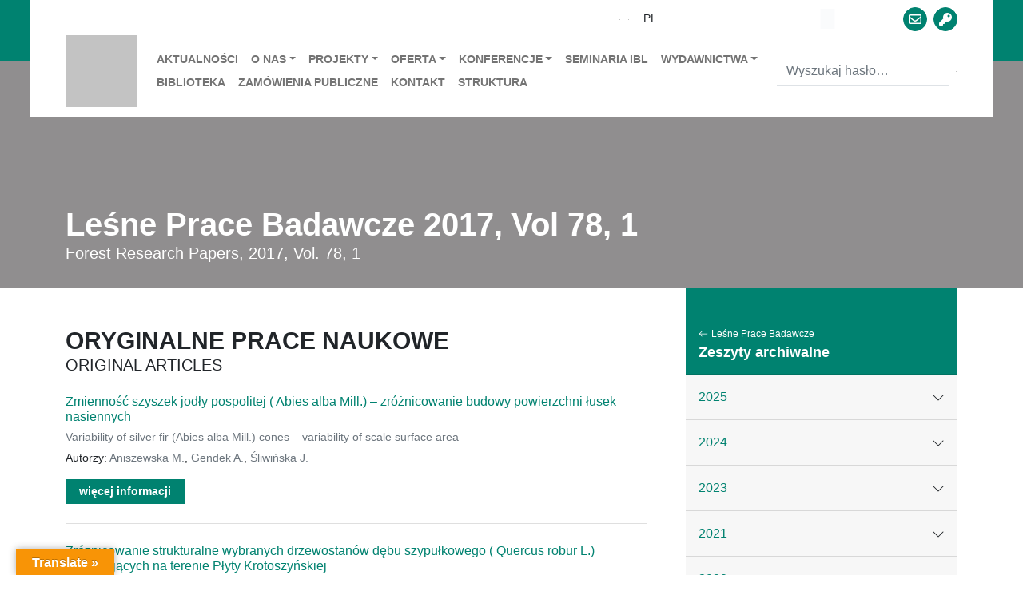

--- FILE ---
content_type: text/html; charset=UTF-8
request_url: https://www.ibles.pl/lesne-prace-badawcze/lesne-prace-badawcze-2017-vol-78-1/
body_size: 17796
content:
<!DOCTYPE html><html
lang="pl"
style="
"
><head><script data-no-optimize="1">var litespeed_docref=sessionStorage.getItem("litespeed_docref");litespeed_docref&&(Object.defineProperty(document,"referrer",{get:function(){return litespeed_docref}}),sessionStorage.removeItem("litespeed_docref"));</script> <meta charset="utf-8"><meta name="viewport" content="width=device-width, initial-scale=1.0, shrink-to-fit=no"><title> &raquo; Leśne Prace Badawcze 2017, Vol 78, 1</title><meta name='robots' content='max-image-preview:large' /><style>img:is([sizes="auto" i], [sizes^="auto," i]) { contain-intrinsic-size: 3000px 1500px }</style> <script id="cookieyes" type="litespeed/javascript" data-src="https://cdn-cookieyes.com/client_data/7d75067efafd5161baad427c/script.js"></script><link rel='dns-prefetch' href='//translate.google.com' /><link rel='dns-prefetch' href='//www.googletagmanager.com' /><style>.lazyload,
			.lazyloading {
				max-width: 100%;
			}</style><link data-optimized="2" rel="stylesheet" href="https://www.ibles.pl/wp-content/litespeed/css/288f259ee1233ce674cd7d54a5f48945.css?ver=26635" /><style id='pdfemb-pdf-embedder-viewer-style-inline-css' type='text/css'>.wp-block-pdfemb-pdf-embedder-viewer{max-width:none}</style><style id='moove_gdpr_frontend-inline-css' type='text/css'>#moove_gdpr_cookie_modal,#moove_gdpr_cookie_info_bar,.gdpr_cookie_settings_shortcode_content{font-family:&#039;Nunito&#039;,sans-serif}#moove_gdpr_save_popup_settings_button{background-color:#373737;color:#fff}#moove_gdpr_save_popup_settings_button:hover{background-color:#000}#moove_gdpr_cookie_info_bar .moove-gdpr-info-bar-container .moove-gdpr-info-bar-content a.mgbutton,#moove_gdpr_cookie_info_bar .moove-gdpr-info-bar-container .moove-gdpr-info-bar-content button.mgbutton{background-color:#21623b}#moove_gdpr_cookie_modal .moove-gdpr-modal-content .moove-gdpr-modal-footer-content .moove-gdpr-button-holder a.mgbutton,#moove_gdpr_cookie_modal .moove-gdpr-modal-content .moove-gdpr-modal-footer-content .moove-gdpr-button-holder button.mgbutton,.gdpr_cookie_settings_shortcode_content .gdpr-shr-button.button-green{background-color:#21623b;border-color:#21623b}#moove_gdpr_cookie_modal .moove-gdpr-modal-content .moove-gdpr-modal-footer-content .moove-gdpr-button-holder a.mgbutton:hover,#moove_gdpr_cookie_modal .moove-gdpr-modal-content .moove-gdpr-modal-footer-content .moove-gdpr-button-holder button.mgbutton:hover,.gdpr_cookie_settings_shortcode_content .gdpr-shr-button.button-green:hover{background-color:#fff;color:#21623b}#moove_gdpr_cookie_modal .moove-gdpr-modal-content .moove-gdpr-modal-close i,#moove_gdpr_cookie_modal .moove-gdpr-modal-content .moove-gdpr-modal-close span.gdpr-icon{background-color:#21623b;border:1px solid #21623b}#moove_gdpr_cookie_info_bar span.moove-gdpr-infobar-allow-all.focus-g,#moove_gdpr_cookie_info_bar span.moove-gdpr-infobar-allow-all:focus,#moove_gdpr_cookie_info_bar button.moove-gdpr-infobar-allow-all.focus-g,#moove_gdpr_cookie_info_bar button.moove-gdpr-infobar-allow-all:focus,#moove_gdpr_cookie_info_bar span.moove-gdpr-infobar-reject-btn.focus-g,#moove_gdpr_cookie_info_bar span.moove-gdpr-infobar-reject-btn:focus,#moove_gdpr_cookie_info_bar button.moove-gdpr-infobar-reject-btn.focus-g,#moove_gdpr_cookie_info_bar button.moove-gdpr-infobar-reject-btn:focus,#moove_gdpr_cookie_info_bar span.change-settings-button.focus-g,#moove_gdpr_cookie_info_bar span.change-settings-button:focus,#moove_gdpr_cookie_info_bar button.change-settings-button.focus-g,#moove_gdpr_cookie_info_bar button.change-settings-button:focus{-webkit-box-shadow:0 0 1px 3px #21623b;-moz-box-shadow:0 0 1px 3px #21623b;box-shadow:0 0 1px 3px #21623b}#moove_gdpr_cookie_modal .moove-gdpr-modal-content .moove-gdpr-modal-close i:hover,#moove_gdpr_cookie_modal .moove-gdpr-modal-content .moove-gdpr-modal-close span.gdpr-icon:hover,#moove_gdpr_cookie_info_bar span[data-href]>u.change-settings-button{color:#21623b}#moove_gdpr_cookie_modal .moove-gdpr-modal-content .moove-gdpr-modal-left-content #moove-gdpr-menu li.menu-item-selected a span.gdpr-icon,#moove_gdpr_cookie_modal .moove-gdpr-modal-content .moove-gdpr-modal-left-content #moove-gdpr-menu li.menu-item-selected button span.gdpr-icon{color:inherit}#moove_gdpr_cookie_modal .moove-gdpr-modal-content .moove-gdpr-modal-left-content #moove-gdpr-menu li a span.gdpr-icon,#moove_gdpr_cookie_modal .moove-gdpr-modal-content .moove-gdpr-modal-left-content #moove-gdpr-menu li button span.gdpr-icon{color:inherit}#moove_gdpr_cookie_modal .gdpr-acc-link{line-height:0;font-size:0;color:transparent;position:absolute}#moove_gdpr_cookie_modal .moove-gdpr-modal-content .moove-gdpr-modal-close:hover i,#moove_gdpr_cookie_modal .moove-gdpr-modal-content .moove-gdpr-modal-left-content #moove-gdpr-menu li a,#moove_gdpr_cookie_modal .moove-gdpr-modal-content .moove-gdpr-modal-left-content #moove-gdpr-menu li button,#moove_gdpr_cookie_modal .moove-gdpr-modal-content .moove-gdpr-modal-left-content #moove-gdpr-menu li button i,#moove_gdpr_cookie_modal .moove-gdpr-modal-content .moove-gdpr-modal-left-content #moove-gdpr-menu li a i,#moove_gdpr_cookie_modal .moove-gdpr-modal-content .moove-gdpr-tab-main .moove-gdpr-tab-main-content a:hover,#moove_gdpr_cookie_info_bar.moove-gdpr-dark-scheme .moove-gdpr-info-bar-container .moove-gdpr-info-bar-content a.mgbutton:hover,#moove_gdpr_cookie_info_bar.moove-gdpr-dark-scheme .moove-gdpr-info-bar-container .moove-gdpr-info-bar-content button.mgbutton:hover,#moove_gdpr_cookie_info_bar.moove-gdpr-dark-scheme .moove-gdpr-info-bar-container .moove-gdpr-info-bar-content a:hover,#moove_gdpr_cookie_info_bar.moove-gdpr-dark-scheme .moove-gdpr-info-bar-container .moove-gdpr-info-bar-content button:hover,#moove_gdpr_cookie_info_bar.moove-gdpr-dark-scheme .moove-gdpr-info-bar-container .moove-gdpr-info-bar-content span.change-settings-button:hover,#moove_gdpr_cookie_info_bar.moove-gdpr-dark-scheme .moove-gdpr-info-bar-container .moove-gdpr-info-bar-content button.change-settings-button:hover,#moove_gdpr_cookie_info_bar.moove-gdpr-dark-scheme .moove-gdpr-info-bar-container .moove-gdpr-info-bar-content u.change-settings-button:hover,#moove_gdpr_cookie_info_bar span[data-href]>u.change-settings-button,#moove_gdpr_cookie_info_bar.moove-gdpr-dark-scheme .moove-gdpr-info-bar-container .moove-gdpr-info-bar-content a.mgbutton.focus-g,#moove_gdpr_cookie_info_bar.moove-gdpr-dark-scheme .moove-gdpr-info-bar-container .moove-gdpr-info-bar-content button.mgbutton.focus-g,#moove_gdpr_cookie_info_bar.moove-gdpr-dark-scheme .moove-gdpr-info-bar-container .moove-gdpr-info-bar-content a.focus-g,#moove_gdpr_cookie_info_bar.moove-gdpr-dark-scheme .moove-gdpr-info-bar-container .moove-gdpr-info-bar-content button.focus-g,#moove_gdpr_cookie_info_bar.moove-gdpr-dark-scheme .moove-gdpr-info-bar-container .moove-gdpr-info-bar-content a.mgbutton:focus,#moove_gdpr_cookie_info_bar.moove-gdpr-dark-scheme .moove-gdpr-info-bar-container .moove-gdpr-info-bar-content button.mgbutton:focus,#moove_gdpr_cookie_info_bar.moove-gdpr-dark-scheme .moove-gdpr-info-bar-container .moove-gdpr-info-bar-content a:focus,#moove_gdpr_cookie_info_bar.moove-gdpr-dark-scheme .moove-gdpr-info-bar-container .moove-gdpr-info-bar-content button:focus,#moove_gdpr_cookie_info_bar.moove-gdpr-dark-scheme .moove-gdpr-info-bar-container .moove-gdpr-info-bar-content span.change-settings-button.focus-g,span.change-settings-button:focus,button.change-settings-button.focus-g,button.change-settings-button:focus,#moove_gdpr_cookie_info_bar.moove-gdpr-dark-scheme .moove-gdpr-info-bar-container .moove-gdpr-info-bar-content u.change-settings-button.focus-g,#moove_gdpr_cookie_info_bar.moove-gdpr-dark-scheme .moove-gdpr-info-bar-container .moove-gdpr-info-bar-content u.change-settings-button:focus{color:#21623b}#moove_gdpr_cookie_modal .moove-gdpr-branding.focus-g span,#moove_gdpr_cookie_modal .moove-gdpr-modal-content .moove-gdpr-tab-main a.focus-g,#moove_gdpr_cookie_modal .moove-gdpr-modal-content .moove-gdpr-tab-main .gdpr-cd-details-toggle.focus-g{color:#21623b}#moove_gdpr_cookie_modal.gdpr_lightbox-hide{display:none}</style> <script type="litespeed/javascript" data-src="https://www.ibles.pl/wp-includes/js/jquery/jquery.min.js" id="jquery-core-js"></script> 
 <script type="litespeed/javascript" data-src="https://www.googletagmanager.com/gtag/js?id=GT-PHR6FMS" id="google_gtagjs-js"></script> <script id="google_gtagjs-js-after" type="litespeed/javascript">window.dataLayer=window.dataLayer||[];function gtag(){dataLayer.push(arguments)}
gtag("set","linker",{"domains":["www.ibles.pl"]});gtag("js",new Date());gtag("set","developer_id.dZTNiMT",!0);gtag("config","GT-PHR6FMS")</script> <link rel="EditURI" type="application/rsd+xml" title="RSD" href="https://www.ibles.pl/xmlrpc.php?rsd" /><link rel="canonical" href="https://www.ibles.pl/lesne-prace-badawcze/lesne-prace-badawcze-2017-vol-78-1/" /><link rel='shortlink' href='https://www.ibles.pl/?p=5730' /><style>p.hello{font-size:12px;color:darkgray;}#google_language_translator,#flags{text-align:left;}#google_language_translator{clear:both;}#flags{width:165px;}#flags a{display:inline-block;margin-right:2px;}#google_language_translator{width:auto!important;}div.skiptranslate.goog-te-gadget{display:inline!important;}.goog-tooltip{display: none!important;}.goog-tooltip:hover{display: none!important;}.goog-text-highlight{background-color:transparent!important;border:none!important;box-shadow:none!important;}#google_language_translator select.goog-te-combo{color:#1e73be;}div.skiptranslate{display:none!important;}body{top:0px!important;}#goog-gt-{display:none!important;}font font{background-color:transparent!important;box-shadow:none!important;position:initial!important;}#glt-translate-trigger{left:20px;right:auto;}#glt-translate-trigger > span{color:#ffffff;}#glt-translate-trigger{background:#f89406;}.goog-te-gadget .goog-te-combo{width:100%;}#google_language_translator .goog-te-gadget .goog-te-combo{background:#21d3c7;border:0!important;}</style><meta name="generator" content="Site Kit by Google 1.165.0" /> <script type="litespeed/javascript">document.documentElement.className=document.documentElement.className.replace('no-js','js')</script> <style>.no-js img.lazyload {
				display: none;
			}

			figure.wp-block-image img.lazyloading {
				min-width: 150px;
			}

			.lazyload,
			.lazyloading {
				--smush-placeholder-width: 100px;
				--smush-placeholder-aspect-ratio: 1/1;
				width: var(--smush-image-width, var(--smush-placeholder-width)) !important;
				aspect-ratio: var(--smush-image-aspect-ratio, var(--smush-placeholder-aspect-ratio)) !important;
			}

						.lazyload, .lazyloading {
				opacity: 0;
			}

			.lazyloaded {
				opacity: 1;
				transition: opacity 400ms;
				transition-delay: 0ms;
			}</style><meta name="generator" content="Elementor 3.32.5; features: additional_custom_breakpoints; settings: css_print_method-internal, google_font-enabled, font_display-auto"><style>.e-con.e-parent:nth-of-type(n+4):not(.e-lazyloaded):not(.e-no-lazyload),
				.e-con.e-parent:nth-of-type(n+4):not(.e-lazyloaded):not(.e-no-lazyload) * {
					background-image: none !important;
				}
				@media screen and (max-height: 1024px) {
					.e-con.e-parent:nth-of-type(n+3):not(.e-lazyloaded):not(.e-no-lazyload),
					.e-con.e-parent:nth-of-type(n+3):not(.e-lazyloaded):not(.e-no-lazyload) * {
						background-image: none !important;
					}
				}
				@media screen and (max-height: 640px) {
					.e-con.e-parent:nth-of-type(n+2):not(.e-lazyloaded):not(.e-no-lazyload),
					.e-con.e-parent:nth-of-type(n+2):not(.e-lazyloaded):not(.e-no-lazyload) * {
						background-image: none !important;
					}
				}</style></head><body><div id="section__page"><header><div class="bg-primary"><div class="container"><div class="bg-white py-2 px--45 mx--n45"><div><div class="row justify-content-center align-items-center justify-content-sm-end"><div class="col-auto"><div><div class="btn-toolbar justify-content-center align-items-center mx-n1 my-n1"><div class="btn-group py-1" role="group">
<button
class="btn p-0 mx-1 btn__enlarge"
type="button"
>
<img data-lazyloaded="1" src="[data-uri]"
class="svg nolazyload"
src="https://www.ibles.pl/wp-content/themes/ibles/assets/img/icons/icon-enlarge.svg"
>
</button>
<button
class="btn p-0 mx-1 btn__contrast"
type="button"
>
<img data-lazyloaded="1" src="[data-uri]"
class="svg nolazyload"
src="https://www.ibles.pl/wp-content/themes/ibles/assets/img/icons/icon-contrast.svg"
>
</button></div><div class="btn-group py-1" role="group"><div class="dropdown btn-group mx-1" role="group">
<button
class="btn btn-sm text-uppercase"
aria-expanded="false"
data-bs-toggle="dropdown"
type="button"
>pl</button><div class="dropdown-menu">
<a class="dropdown-item" href="/">PL</a>
<a class="dropdown-item" href="/en">EN</a></div></div></div><div class="btn-group py-1 d-flex align-items-center" role="group">
<a
class="btn p-0 mx-1 d-block"
role="button"
href="https://european-union.europa.eu/index_pl"
target="_blank"
>
<img
data-src="https://www.ibles.pl/wp-content/themes/ibles/assets/img/logo/flag-eu.svg"
style="height: 25px;"
class="d-block lazyload"
src="[data-uri]" />
</a>
<a
class="btn p-0 mx-1"
href="https://ezdpuw.ibles.pl/"
target="_blank"
>
<img data-lazyloaded="1" src="[data-uri]" width="171" height="239" class="nolazyload"
style="height: 25px;"
src="https://www.ibles.pl/wp-content/themes/ibles/assets/img/logo/logo-ezd.jpg"
>
</a>
<a
class="btn btn-primary ratio p-0 w--30 h--30 rounded-circle mx-1 d-block"
role="button"
href="https://poczta.ibles.waw.pl/exchange/"
target="_blank"
>
<span>
<i class="far fa-envelope"></i>
</span>
</a>
<a
class="btn btn-primary ratio p-0 w--30 h--30 rounded-circle mx-1 d-block"
role="button"
href="https://www2.ibles.pl/cas/login?"
target="_blank"
>
<span>
<i class="fas fa-key"></i>
</span>
</a></div><div class="btn-group py-1 d-none" role="group">
<a
class="btn btn-primary ratio p-0 w--30 h--30 rounded-circle mx-1"
role="button" href="https://www.facebook.com/IBLesnictwa" target="_blank"
><span><i class="fab fa-facebook-f"></i></span></a>
<a
class="btn btn-primary ratio p-0 w--30 h--30 rounded-circle mx-1"
role="button" href="https://twitter.com/IB_LES" target="_blank"
><span><i class="fab fa-twitter"></i></span></a>
<a
class="btn btn-primary ratio p-0 w--30 h--30 rounded-circle mx-1"
role="button" href="https://www.youtube.com/channel/UC6DUeEE3bkxmZzrNSZaievQ"
target="_blank"
><span><i class="fab fa-youtube"></i></span></a></div></div></div></div></div></div><div><nav class="navbar navbar-light navbar-expand-sm p-0"><div class="container-fluid p-0">
<a class="navbar-brand" href="https://www.ibles.pl">
<img data-lazyloaded="1" src="[data-uri]"
class="h--90 svg nolazyload"
src="https://www.ibles.pl/wp-content/themes/ibles/assets/img/logo/ibl-logo-new.svg"
>
</a>
<button data-bs-toggle="collapse" class="navbar-toggler p-0 border-0" data-bs-target="#navcol-1">
<span class="visually-hidden">Toggle navigation</span>
<span class="navbar-toggler-icon"></span>
</button><div class="collapse navbar-collapse mt-3 mt-sm-0" id="navcol-1"><div class="w-100"><div class="row justify-content-between align-items-center mx-n2"><div class="col px-2"><ul class="navbar-nav text-nowrap flex-wrap small"><li class="nav-item">
<a
class="nav-link text-uppercase fw-bold py-sm-1"
href="https://www.ibles.pl/aktualnosci/"
>Aktualności</a></li><li class="nav-item dropdown">
<a
class="dropdown-toggle nav-link text-uppercase fw-bold py-sm-1"
aria-expanded="false"
data-bs-toggle="dropdown"
href="https://www.ibles.pl/o-nas/"
>O nas</a><div class="dropdown-menu">
<a
class="dropdown-item"
href="https://www.ibles.pl/o-nas/poznaj-ibl/"
>Poznaj IBL</a>
<a
class="dropdown-item"
href="https://www.ibles.pl/o-nas/dla-mediow/"
>Dla mediów</a>
<a
class="dropdown-item"
href="https://www.ibles.pl/o-nas/rada-naukowa/"
>Rada Naukowa</a>
<a
class="dropdown-item"
href="https://www.ibles.pl/o-nas/struktura/"
>Organizacja</a>
<a
class="dropdown-item"
href="https://www.ibles.pl/aktualnosci/plan-rownosci-plci-na-lata-2022-2027-raport-roczny-2024-rok/"
>Plan Równości Płci</a></div></li><li class="nav-item dropdown">
<a
class="dropdown-toggle nav-link text-uppercase fw-bold py-sm-1"
aria-expanded="false"
data-bs-toggle="dropdown"
href="https://www.ibles.pl/projekt/"
>Projekty</a><div class="dropdown-menu">
<a
class="dropdown-item"
href="https://www.ibles.pl/projekty/projekty-realizowane-ze-srodkow-budzetu-panstwa/"
>Projekty realizowane ze środków budżetu państwa</a>
<a
class="dropdown-item"
href="https://www.ibles.pl/projekty/krajowe/"
>Projekty krajowe</a>
<a
class="dropdown-item"
href="https://www.ibles.pl/projekty/miedzynarodowe/"
>Projekty międzynarodowe</a>
<a
class="dropdown-item"
href="https://www.ibles.pl/projekt/"
>Pełna lista projektów</a></div></li><li class="nav-item dropdown">
<a
class="dropdown-toggle nav-link text-uppercase fw-bold py-sm-1"
aria-expanded="false"
data-bs-toggle="dropdown"
href="https://www.ibles.pl/oferta/"
>Oferta</a><div class="dropdown-menu">
<a
class="dropdown-item"
href="https://www.ibles.pl/oferta/doradztwo-i-uslugi/oferta-badawcza/"
>Oferta badawcza</a>
<a
class="dropdown-item"
href="https://www.ibles.pl/oferta/doradztwo-i-uslugi/"
>Doradztwo i usługi</a>
<a
class="dropdown-item"
href="http://www.pefc.pl/"
>PEFC Polska</a>
<a
class="dropdown-item"
href="https://www.ibles.pl/oferta/ksztalcenie/"
>Kształcenie</a>
<a
class="dropdown-item"
href="https://www.ibles.pl/ckw/"
>Centrum Konferencyjno-Wystawiennicze</a></div></li><li class="nav-item dropdown">
<a
class="dropdown-toggle nav-link text-uppercase fw-bold py-sm-1"
aria-expanded="false"
data-bs-toggle="dropdown"
href="https://www.ibles.pl/konferencje-ibl/"
>Konferencje</a><div class="dropdown-menu">
<a
class="dropdown-item"
href="https://www.ibles.pl/o-nas/aktualne-problemy-ochrony-lasu-2025-r/"
>Aktualne Problemy Ochrony Lasu – 2025 r.</a>
<a
class="dropdown-item"
href="https://www.ibles.pl/o-nas/zimowa-szkola-lesna/"
>Zimowa Szkoła Leśna</a>
<a
class="dropdown-item"
href="https://www.ibles.pl/o-nas/aktualne-problemy-ochrony-lasu-2024-r/"
>Aktualne Problemy Ochrony Lasu – 2024 r.</a>
<a
class="dropdown-item"
href="https://www.ibles.pl/o-nas/envilink-miedzynarodowa-platforma-wymiany-doswiadczen-mlodych-naukowcow-w-badaniach-przyrodniczych/"
>EnviLink</a>
<a
class="dropdown-item"
href="https://www.ibles.pl/o-nas/aktualne-problemy-ochrony-lasu-2023-r/"
>Aktualne Problemy Ochrony Lasu – 2023 r.</a></div></li><li class="nav-item">
<a
class="nav-link text-uppercase fw-bold py-sm-1"
href="https://www.ibles.pl/seminaria-ibl/"
>Seminaria IBL</a></li><li class="nav-item dropdown">
<a
class="dropdown-toggle nav-link text-uppercase fw-bold py-sm-1"
aria-expanded="false"
data-bs-toggle="dropdown"
href="https://www.ibles.pl/wydawnictwa/"
>Wydawnictwa</a><div class="dropdown-menu">
<a
class="dropdown-item"
href="https://www.ibles.pl/wydawnictwa/folia-forestalia-polonica-series-a-forestry/"
>Folia Forestalia Polonica Series A Forestry</a>
<a
class="dropdown-item"
href="https://www.ibles.pl/wydawnictwa/lesne-prace-badawcze/"
>Leśne Prace Badawcze</a>
<a
class="dropdown-item"
href="https://www.ibles.pl/wydawnictwa/ksiazki/"
>Książki</a></div></li><li class="nav-item">
<a
class="nav-link text-uppercase fw-bold py-sm-1"
href="https://www.ibles.pl/biblioteka/"
>Biblioteka</a></li><li class="nav-item">
<a
class="nav-link text-uppercase fw-bold py-sm-1"
href="http://bip.ibles.pl/artykuly/223/zamowienia-publiczne-profil-nabywcy"
>Zamówienia publiczne</a></li><li class="nav-item">
<a
class="nav-link text-uppercase fw-bold py-sm-1"
href="https://www.ibles.pl/o-nas/kontakt/"
>Kontakt</a></li><li class="nav-item">
<a
class="nav-link text-uppercase fw-bold py-sm-1"
href="https://www.ibles.pl/o-nas/struktura/"
>Struktura</a></li></ul></div><div class="col-sm-auto px-2"><div class="d-flex align-items-center">
<button class="btn d-none d-sm-block d-xl-none p-0 mx-1" type="button">
<img data-lazyloaded="1" src="[data-uri]"
class="svg nolazyload"
src="https://www.ibles.pl/wp-content/themes/ibles/assets/img/icons/icon-search.svg"
>
</button><form
method="get"
action="/szukaj/"
class="d-sm-none d-xl-block"
><div class="input-group">
<input
name="search"
class="form-control border-0 border-bottom"
type="text"
value=""
placeholder="Wyszukaj hasło…"
>
<button
class="btn p-0 ms-2"
type="submit"
>
<img data-lazyloaded="1" src="[data-uri]"
class="svg nolazyload"
src="https://www.ibles.pl/wp-content/themes/ibles/assets/img/icons/icon-search.svg"
>
</button></div></form></div></div></div></div></div></div></nav></div></div></div></div></header><div><div class="bg--image">
<img
class="bg--image--background lazyload"
data-src="https://www.ibles.pl/wp-content/themes/ibles/assets/img/background/bg-hero.jpg"
src="[data-uri]" style="--smush-placeholder-width: 2000px; --smush-placeholder-aspect-ratio: 2000/1791;" /><div class="text-white bg-dark bg--image--content pt--85 bg-opacity-50"><div class="container"><div class="pt-5 pb-3 pt-sm-6 pb-sm-4 pt-lg-7 pt-xxl-8"><h1 class="display-6 fw-bold">
<span class="d-block">Leśne Prace Badawcze 2017, Vol 78, 1</span>
<small class="d-block h4 mb-0">Forest Research Papers, 2017, Vol. 78, 1</small></h1></div></div></div></div></div><div><div class="container"><div><div class="row mx-sm-n4"><div class="col-xl-8 col-xxl-9 px-sm-4"><div class="py-5"><div><div class="mb-5"><h2 class="text-uppercase fw-bold mb-4">
<span class="d-block">Oryginalne prace naukowe</span>
<small class="d-block h4 mb-0">Original articles</small></h2><div><div class="row masonry mb-n4 mx-n4"><div class="col-lg-6 col-xl-12 col-xxl-6 brick pb-4 px-4"><div class="card border-start-0 border-end-0 border-top-0"><div class="card-body px-0 pt-0 pb-4"><div><div class="row m-n2"><div class="col p-2"><h4 class="h6">
<a
class="text-decoration-none"
href="https://www.ibles.pl/lesne-prace-badawcze-artykul/zmiennosc-szyszek-jodly-pospolitej-abies-alba-mill-zroznicowanie-budowy-powierzchni-lusek-nasiennych/"
>Zmienność szyszek jodły pospolitej ( Abies alba Mill.) – zróżnicowanie  budowy powierzchni łusek nasiennych</a></h4><h6 class="text-muted small">Variability of silver fir (Abies alba Mill.) cones – variability of scale surface area</h6><p class="small">Autorzy: <a href="https://www.ibles.pl/creator/monika-aniszewska-szkola-glowna-gospodarstwa-wiejskiego/" class="link-secondary text-decoration-none">Aniszewska M.</a>, <a href="https://www.ibles.pl/creator/arkadiusz-gendek-szkola-glowna-gospodarstwa-wiejskiego-w-warszawie/" class="link-secondary text-decoration-none">Gendek A.</a>, <a href="https://www.ibles.pl/creator/joanna-sliwinska-szkola-glowna-gospodarstwa-wiejskiego/" class="link-secondary text-decoration-none">Śliwińska J.</a></p><div class="d-flex">
<a
class="btn btn-primary btn-sm px-3 fw-bold"
role="button"
href="https://www.ibles.pl/lesne-prace-badawcze-artykul/zmiennosc-szyszek-jodly-pospolitej-abies-alba-mill-zroznicowanie-budowy-powierzchni-lusek-nasiennych/"
>więcej informacji</a></div></div></div></div></div></div></div><div class="col-lg-6 col-xl-12 col-xxl-6 brick pb-4 px-4"><div class="card border-start-0 border-end-0 border-top-0"><div class="card-body px-0 pt-0 pb-4"><div><div class="row m-n2"><div class="col p-2"><h4 class="h6">
<a
class="text-decoration-none"
href="https://www.ibles.pl/lesne-prace-badawcze-artykul/zroznicowanie-strukturalne-wybranych-drzewostanow-debu-szypulkowego-quercus-robur-l-wystepujacych-na-terenie-plyty-krotoszynskiej/"
>Zróżnicowanie strukturalne wybranych drzewostanów dębu szypułkowego ( Quercus robur L.) występujących na terenie Płyty Krotoszyńskiej</a></h4><h6 class="text-muted small">Structural diversity of selected oak stands (Quercus robur L.) on the Krotoszyn Plateau in Poland</h6><p class="small">Autorzy: <a href="https://www.ibles.pl/creator/janusz-szmyt-uniwersytet-przyrodniczy-w-poznaniu/" class="link-secondary text-decoration-none">Szmyt J.</a></p><div class="d-flex">
<a
class="btn btn-primary btn-sm px-3 fw-bold"
role="button"
href="https://www.ibles.pl/lesne-prace-badawcze-artykul/zroznicowanie-strukturalne-wybranych-drzewostanow-debu-szypulkowego-quercus-robur-l-wystepujacych-na-terenie-plyty-krotoszynskiej/"
>więcej informacji</a></div></div></div></div></div></div></div><div class="col-lg-6 col-xl-12 col-xxl-6 brick pb-4 px-4"><div class="card border-start-0 border-end-0 border-top-0"><div class="card-body px-0 pt-0 pb-4"><div><div class="row m-n2"><div class="col p-2"><h4 class="h6">
<a
class="text-decoration-none"
href="https://www.ibles.pl/lesne-prace-badawcze-artykul/rola-katastrofalnych-wezbran-w-ksztaltowaniu-morfologii-koryt-w-malych-zlewniach-gorskich-na-przykladzie-zdarzenia-z-maja-2014-r-w-zlewni-gornej-skawicy/"
>Rola katastrofalnych wezbrań w kształtowaniu morfologii koryt w małych zlewniach górskich, na przykładzie zdarzenia z maja 2014 r. w zlewni górnej Skawicy</a></h4><h6 class="text-muted small">The role of catastrophic floods in shaping the morphology of river beds in small mountain catchment areas</h6><p class="small">Autorzy: <a href="https://www.ibles.pl/creator/pawel-franczak-uniwersytet-jagiellonski/" class="link-secondary text-decoration-none">Franczak P.</a></p><div class="d-flex">
<a
class="btn btn-primary btn-sm px-3 fw-bold"
role="button"
href="https://www.ibles.pl/lesne-prace-badawcze-artykul/rola-katastrofalnych-wezbran-w-ksztaltowaniu-morfologii-koryt-w-malych-zlewniach-gorskich-na-przykladzie-zdarzenia-z-maja-2014-r-w-zlewni-gornej-skawicy/"
>więcej informacji</a></div></div></div></div></div></div></div><div class="col-lg-6 col-xl-12 col-xxl-6 brick pb-4 px-4"><div class="card border-start-0 border-end-0 border-top-0"><div class="card-body px-0 pt-0 pb-4"><div><div class="row m-n2"><div class="col p-2"><h4 class="h6">
<a
class="text-decoration-none"
href="https://www.ibles.pl/lesne-prace-badawcze-artykul/relacje-pomiedzy-aktywnoscia-enzymatyczna-a-wlasciwosciami-gleb-i-sposobem-uzytkowania/"
>Relacje pomiędzy aktywnością enzymatyczną a właściwościami gleb i sposobem użytkowania</a></h4><h6 class="text-muted small">The relationship between soil properties, enzyme activity and land use</h6><p class="small">Autorzy: <a href="https://www.ibles.pl/creator/ewa-blonska-uniwersytet-rolniczy-im-hugona-kollataja-w-krakowie/" class="link-secondary text-decoration-none">Błońska E.</a>, <a href="https://www.ibles.pl/creator/jaroslaw-lasota-uniwersytet-rolniczy-im-hugona-kollataja-w-krakowie/" class="link-secondary text-decoration-none">Lasota J.</a>, <a href="https://www.ibles.pl/creator/maciej-zwydak-uniwersytet-rolniczy-im-h-kollataja/" class="link-secondary text-decoration-none">Zwydak M.</a></p><div class="d-flex">
<a
class="btn btn-primary btn-sm px-3 fw-bold"
role="button"
href="https://www.ibles.pl/lesne-prace-badawcze-artykul/relacje-pomiedzy-aktywnoscia-enzymatyczna-a-wlasciwosciami-gleb-i-sposobem-uzytkowania/"
>więcej informacji</a></div></div></div></div></div></div></div><div class="col-lg-6 col-xl-12 col-xxl-6 brick pb-4 px-4"><div class="card border-start-0 border-end-0 border-top-0"><div class="card-body px-0 pt-0 pb-4"><div><div class="row m-n2"><div class="col p-2"><h4 class="h6">
<a
class="text-decoration-none"
href="https://www.ibles.pl/lesne-prace-badawcze-artykul/ocena-funkcjonowania-roznych-typow-spolek-lesnych-w-warunkach-zmiennych-kosztow-administracji-i-produkcji-lesnej/"
>Ocena funkcjonowania różnych typów spółek leśnych w warunkach zmiennych kosztów administracji i produkcji leśnej</a></h4><h6 class="text-muted small">Evaluation of forestry companies with differing administrative and production costs</h6><p class="small">Autorzy: <a href="https://www.ibles.pl/creator/emilia-wysocka-fijorek-instytut-badawczy-lesnictwa/" class="link-secondary text-decoration-none">Wysocka-Fijorek E.</a></p><div class="d-flex">
<a
class="btn btn-primary btn-sm px-3 fw-bold"
role="button"
href="https://www.ibles.pl/lesne-prace-badawcze-artykul/ocena-funkcjonowania-roznych-typow-spolek-lesnych-w-warunkach-zmiennych-kosztow-administracji-i-produkcji-lesnej/"
>więcej informacji</a></div></div></div></div></div></div></div><div class="col-lg-6 col-xl-12 col-xxl-6 brick pb-4 px-4"><div class="card border-start-0 border-end-0 border-top-0"><div class="card-body px-0 pt-0 pb-4"><div><div class="row m-n2"><div class="col p-2"><h4 class="h6">
<a
class="text-decoration-none"
href="https://www.ibles.pl/lesne-prace-badawcze-artykul/stan-zdrowotny-a-zroznicowanie-genetyczne-wybranych-drzewostanow-swierkowych-na-terenie-rdlp-w-krosnie/"
>Stan zdrowotny a zróżnicowanie genetyczne wybranych drzewostanów świerkowych na terenie RDLP w Krośnie</a></h4><h6 class="text-muted small">Genetic variability and health of Norway spruce stands in the Regional Directorate of the State Forests in Krosno</h6><p class="small">Autorzy: <a href="https://www.ibles.pl/creator/justyna-gutkowska-politechnika-bialostocka/" class="link-secondary text-decoration-none">Gutkowska J.</a>, <a href="https://www.ibles.pl/creator/malgorzata-borys-instytut-badawczy-lesnictwa/" class="link-secondary text-decoration-none">Borys M.</a>, <a href="https://www.ibles.pl/creator/anna-tereba-instytut-badawczy-lesnictwa/" class="link-secondary text-decoration-none">Tereba A.</a>, <a href="https://www.ibles.pl/creator/milosz-tkaczyk-instytut-badawczy-lesnictwa/" class="link-secondary text-decoration-none">Tkaczyk M.</a>, <a href="https://www.ibles.pl/creator/tomasz-oszako-instytut-badawczy-lesnictwa/" class="link-secondary text-decoration-none">Oszako T.</a>, <a href="https://www.ibles.pl/creator/justyna-anna-nowakowska-uniwersytet-kardynala-stefana-wyszynskiego/" class="link-secondary text-decoration-none">Nowakowska J.</a></p><div class="d-flex">
<a
class="btn btn-primary btn-sm px-3 fw-bold"
role="button"
href="https://www.ibles.pl/lesne-prace-badawcze-artykul/stan-zdrowotny-a-zroznicowanie-genetyczne-wybranych-drzewostanow-swierkowych-na-terenie-rdlp-w-krosnie/"
>więcej informacji</a></div></div></div></div></div></div></div><div class="col-lg-6 col-xl-12 col-xxl-6 brick pb-4 px-4"><div class="card border-start-0 border-end-0 border-top-0"><div class="card-body px-0 pt-0 pb-4"><div><div class="row m-n2"><div class="col p-2"><h4 class="h6">
<a
class="text-decoration-none"
href="https://www.ibles.pl/lesne-prace-badawcze-artykul/morfologiczne-i-anatomiczne-zroznicowanie-populacji-kosodrzewiny-pinus-mugo-turra-z-polskich-tatr-wyrazone-w-cechach-igiel/"
>Morfologiczne i anatomiczne zróżnicowanie populacji kosodrzewiny ( Pinus mugo Turra) z polskich Tatr wyrażone w cechach igieł</a></h4><h6 class="text-muted small">Population differences in morphological and anatomical traits of Pinus mugo Turra needles from the Polish part of the Tatra Mountains</h6><p class="small">Autorzy: <a href="https://www.ibles.pl/creator/ewa-m-pawlaczyk-zaklad-genetyki/" class="link-secondary text-decoration-none">Pawlaczyk E.</a>, <a href="https://www.ibles.pl/creator/alina-baczkiewicz-uniwersytet-im-adama-mickiewicza/" class="link-secondary text-decoration-none">Bączkiewicz A.</a>, <a href="https://www.ibles.pl/creator/piotr-wawrzyniak-uniwersytet-im-adama-mickiewicza/" class="link-secondary text-decoration-none">Wawrzyniak P.</a>, <a href="https://www.ibles.pl/creator/magdalena-czolpinska-uniwersytet-im-adama-mickiewicza/" class="link-secondary text-decoration-none">Czołpińska M.</a>, <a href="https://www.ibles.pl/creator/patrycja-gonera-uniwersytet-im-adama-mickiewicza/" class="link-secondary text-decoration-none">Gonera P.</a>, <a href="https://www.ibles.pl/creator/katarzyna-buczkowska-uniwersytet-im-adama-mickiewicza/" class="link-secondary text-decoration-none">Buczkowska K.</a></p><div class="d-flex">
<a
class="btn btn-primary btn-sm px-3 fw-bold"
role="button"
href="https://www.ibles.pl/lesne-prace-badawcze-artykul/morfologiczne-i-anatomiczne-zroznicowanie-populacji-kosodrzewiny-pinus-mugo-turra-z-polskich-tatr-wyrazone-w-cechach-igiel/"
>więcej informacji</a></div></div></div></div></div></div></div><div class="col-lg-6 col-xl-12 col-xxl-6 brick pb-4 px-4"><div class="card border-start-0 border-end-0 border-top-0"><div class="card-body px-0 pt-0 pb-4"><div><div class="row m-n2"><div class="col p-2"><h4 class="h6">
<a
class="text-decoration-none"
href="https://www.ibles.pl/lesne-prace-badawcze-artykul/wystepowanie-kondycja-i-zagrozenia-zimoziolu-polnocnego-w-puszczy-augustowskiej/"
>Występowanie, kondycja i zagrożenia zimoziołu północnego w Puszczy Augustowskiej</a></h4><h6 class="text-muted small">The twinflower in the Augustów Forest: occurrence, condition and threats</h6><p class="small">Autorzy: <a href="https://www.ibles.pl/creator/dorota-zawadzka-instytut-nauk-lesnych/" class="link-secondary text-decoration-none">Zawadzka D.</a>, <a href="https://www.ibles.pl/creator/grzegorz-zawadzki-szkola-glowna-gospodarstwa-wiejskiego/" class="link-secondary text-decoration-none">Zawadzki G.</a>, <a href="https://www.ibles.pl/creator/jerzy-bednarek-wigierski-park-narodowy/" class="link-secondary text-decoration-none">Bednarek J.</a>, <a href="https://www.ibles.pl/creator/joanna-b-bednarek-wigierski-park-narodowy/" class="link-secondary text-decoration-none">Bednarek J.</a>, <a href="https://www.ibles.pl/creator/dorota-piechowska-nadlesnictwo-plaska/" class="link-secondary text-decoration-none">Piechowska D.</a>, <a href="https://www.ibles.pl/creator/artur-mikitiuk-uniwersytet-kardynala-stefana-wyszynskiego/" class="link-secondary text-decoration-none">Mikitiuk A.</a></p><div class="d-flex">
<a
class="btn btn-primary btn-sm px-3 fw-bold"
role="button"
href="https://www.ibles.pl/lesne-prace-badawcze-artykul/wystepowanie-kondycja-i-zagrozenia-zimoziolu-polnocnego-w-puszczy-augustowskiej/"
>więcej informacji</a></div></div></div></div></div></div></div></div></div></div><div class="mb-5"><h2 class="text-uppercase fw-bold mb-4">
<span class="d-block">Artykuły dyskusyjne</span>
<small class="d-block h4 mb-0">Discussion articles</small></h2><div><div class="row masonry mb-n4 mx-n4"><div class="col-lg-6 col-xl-12 col-xxl-6 brick pb-4 px-4"><div class="card border-start-0 border-end-0 border-top-0"><div class="card-body px-0 pt-0 pb-4"><div><div class="row m-n2"><div class="col p-2"><h4 class="h6">
<a
class="text-decoration-none"
href="https://www.ibles.pl/lesne-prace-badawcze-artykul/czy-ograniczanie-gradacji-kornika-drukarza-ips-typographus-l-w-puszczy-bialowieskiej-jest-mozliwe-i-potrzebne/"
>Czy ograniczanie gradacji kornika drukarza Ips typographus (L.) w Puszczy Białowieskiej jest możliwe i potrzebne?</a></h4><h6 class="text-muted small">Is it possible and necessary to control European spruce bark beetle Ips typographus (L.) outbreak in the Białowieża Forest?</h6><p class="small">Autorzy: <a href="https://www.ibles.pl/creator/jacek-hilszczanski-instytut-badawczy-lesnictwa/" class="link-secondary text-decoration-none">Hilszczański J.</a>, <a href="https://www.ibles.pl/creator/jerzy-r-starzyk-uniwersytet-rolniczy-im-hugona-kollataja-w-k-rakowie/" class="link-secondary text-decoration-none">Starzyk J.</a></p><div class="d-flex">
<a
class="btn btn-primary btn-sm px-3 fw-bold"
role="button"
href="https://www.ibles.pl/lesne-prace-badawcze-artykul/czy-ograniczanie-gradacji-kornika-drukarza-ips-typographus-l-w-puszczy-bialowieskiej-jest-mozliwe-i-potrzebne/"
>więcej informacji</a></div></div></div></div></div></div></div><div class="col-lg-6 col-xl-12 col-xxl-6 brick pb-4 px-4"><div class="card border-start-0 border-end-0 border-top-0"><div class="card-body px-0 pt-0 pb-4"><div><div class="row m-n2"><div class="col p-2"><h4 class="h6">
<a
class="text-decoration-none"
href="https://www.ibles.pl/lesne-prace-badawcze-artykul/czy-cala-puszcza-bialowieska-powinna-byc-parkiem-narodowym/"
>Czy cała Puszcza Białowieska powinna być parkiem narodowym?</a></h4><h6 class="text-muted small">Should the whole Białowieża Forest be a national park?</h6><p class="small">Autorzy: <a href="https://www.ibles.pl/creator/jacek-zientarski-uniwersytet-przyrodniczy-w-poznaniu/" class="link-secondary text-decoration-none">Zientarski J.</a>, <a href="https://www.ibles.pl/creator/janusz-szmyt-uniwersytet-przyrodniczy-w-poznaniu/" class="link-secondary text-decoration-none">Szmyt J.</a></p><div class="d-flex">
<a
class="btn btn-primary btn-sm px-3 fw-bold"
role="button"
href="https://www.ibles.pl/lesne-prace-badawcze-artykul/czy-cala-puszcza-bialowieska-powinna-byc-parkiem-narodowym/"
>więcej informacji</a></div></div></div></div></div></div></div></div></div></div></div></div></div><div class="col-xl-4 col-xxl-3 d-flex px-0 px-sm-4"><div class="bg-light w-100"><div class="card border-0 bg-transparent"><div class="card-header text-white bg-primary pb-3 pt-5"><p class="d-flex small mb-1">
<a
class="d-flex text-white text-decoration-none"
href="/wydawnictwa/lesne-prace-badawcze/"
>
<small class="d-flex align-items-center">
<svg xmlns="http://www.w3.org/2000/svg" width="1em" height="1em" fill="currentColor" 	viewBox="0 0 16 16" class="bi bi-arrow-left me-1">
<path fill-rule="evenodd" d="M15 8a.5.5 0 0 0-.5-.5H2.707l3.147-3.146a.5.5 0 1 0-.708-.708l-4 4a.5.5 0 0 0 0 .708l4 4a.5.5 0 0 0 .708-.708L2.707 8.5H14.5A.5.5 0 0 0 15 8z"></path>
</svg>
<span>Leśne Prace Badawcze</span>
</small>
</a></p><h5 class="mb-0 fw-bold">
<a class="text-decoration-none text-white" href="/lpb">Zeszyty archiwalne</a></h5></div><ul class="list-group list-group-flush"><li class="list-group-item bg-transparent py-3">
<span class="d-flex justify-content-between align-items-center">
<a
class="text-decoration-none"
href="https://www.ibles.pl/lesne-prace-badawcze-archiwum/2025/"
>2025</a>
<button
class="btn p-0 border-0 noshadow nooutline ms-2"
type="button"
data-bs-target="#collapse__lpb__2025"
data-bs-toggle="collapse"
>
<svg class="bi bi-chevron-down" xmlns="http://www.w3.org/2000/svg" width="1em" height="1em" fill="currentColor" viewBox="0 0 16 16">
<path fill-rule="evenodd" d="M1.646 4.646a.5.5 0 0 1 .708 0L8 10.293l5.646-5.647a.5.5 0 0 1 .708.708l-6 6a.5.5 0 0 1-.708 0l-6-6a.5.5 0 0 1 0-.708z"></path>
</svg>
</button>
</span><div id="collapse__lpb__2025" class="mx-n3 mb-n3 mt-3 collapse"><div class="list-group small">
<a
class="list-group-item list-group-item-action border-0 border-top bg-transparent text-body text-opacity-75"
href="https://www.ibles.pl/lesne-prace-badawcze/lesne-prace-badawcze-2025-vol-85/"
><small>Leśne Prace Badawcze 2025, Vol. 85</small>
</a></div></div></li><li class="list-group-item bg-transparent py-3">
<span class="d-flex justify-content-between align-items-center">
<a
class="text-decoration-none"
href="https://www.ibles.pl/lesne-prace-badawcze-archiwum/2024/"
>2024</a>
<button
class="btn p-0 border-0 noshadow nooutline ms-2"
type="button"
data-bs-target="#collapse__lpb__2024"
data-bs-toggle="collapse"
>
<svg class="bi bi-chevron-down" xmlns="http://www.w3.org/2000/svg" width="1em" height="1em" fill="currentColor" viewBox="0 0 16 16">
<path fill-rule="evenodd" d="M1.646 4.646a.5.5 0 0 1 .708 0L8 10.293l5.646-5.647a.5.5 0 0 1 .708.708l-6 6a.5.5 0 0 1-.708 0l-6-6a.5.5 0 0 1 0-.708z"></path>
</svg>
</button>
</span><div id="collapse__lpb__2024" class="mx-n3 mb-n3 mt-3 collapse"><div class="list-group small">
<a
class="list-group-item list-group-item-action border-0 border-top bg-transparent text-body text-opacity-75"
href="https://www.ibles.pl/lesne-prace-badawcze/lesne-prace-badawcze-2024-vol-84/"
><small>Leśne Prace Badawcze 2024, Vol. 84</small>
</a></div></div></li><li class="list-group-item bg-transparent py-3">
<span class="d-flex justify-content-between align-items-center">
<a
class="text-decoration-none"
href="https://www.ibles.pl/lesne-prace-badawcze-archiwum/2023/"
>2023</a>
<button
class="btn p-0 border-0 noshadow nooutline ms-2"
type="button"
data-bs-target="#collapse__lpb__2023"
data-bs-toggle="collapse"
>
<svg class="bi bi-chevron-down" xmlns="http://www.w3.org/2000/svg" width="1em" height="1em" fill="currentColor" viewBox="0 0 16 16">
<path fill-rule="evenodd" d="M1.646 4.646a.5.5 0 0 1 .708 0L8 10.293l5.646-5.647a.5.5 0 0 1 .708.708l-6 6a.5.5 0 0 1-.708 0l-6-6a.5.5 0 0 1 0-.708z"></path>
</svg>
</button>
</span><div id="collapse__lpb__2023" class="mx-n3 mb-n3 mt-3 collapse"><div class="list-group small">
<a
class="list-group-item list-group-item-action border-0 border-top bg-transparent text-body text-opacity-75"
href="https://www.ibles.pl/lesne-prace-badawcze/lesne-prace-badawcze-2023-vol-83/"
><small>Leśne Prace Badawcze 2023, Vol. 83</small>
</a></div></div></li><li class="list-group-item bg-transparent py-3">
<span class="d-flex justify-content-between align-items-center">
<a
class="text-decoration-none"
href="https://www.ibles.pl/lesne-prace-badawcze-archiwum/2021/"
>2021</a>
<button
class="btn p-0 border-0 noshadow nooutline ms-2"
type="button"
data-bs-target="#collapse__lpb__2021"
data-bs-toggle="collapse"
>
<svg class="bi bi-chevron-down" xmlns="http://www.w3.org/2000/svg" width="1em" height="1em" fill="currentColor" viewBox="0 0 16 16">
<path fill-rule="evenodd" d="M1.646 4.646a.5.5 0 0 1 .708 0L8 10.293l5.646-5.647a.5.5 0 0 1 .708.708l-6 6a.5.5 0 0 1-.708 0l-6-6a.5.5 0 0 1 0-.708z"></path>
</svg>
</button>
</span><div id="collapse__lpb__2021" class="mx-n3 mb-n3 mt-3 collapse"><div class="list-group small">
<a
class="list-group-item list-group-item-action border-0 border-top bg-transparent text-body text-opacity-75"
href="https://www.ibles.pl/lesne-prace-badawcze/lesne-prace-badawcze-2021-vol-82-1/"
><small>Leśne Prace Badawcze 2021, Vol 82, 1</small>
</a>
<a
class="list-group-item list-group-item-action border-0 border-top bg-transparent text-body text-opacity-75"
href="https://www.ibles.pl/lesne-prace-badawcze/lesne-prace-badawcze-2021-vol-82-2/"
><small>Leśne Prace Badawcze 2021, Vol 82, 2</small>
</a>
<a
class="list-group-item list-group-item-action border-0 border-top bg-transparent text-body text-opacity-75"
href="https://www.ibles.pl/lesne-prace-badawcze/lesne-prace-badawcze-2021-vol-82-3/"
><small>Leśne Prace Badawcze 2021, Vol 82, 3</small>
</a>
<a
class="list-group-item list-group-item-action border-0 border-top bg-transparent text-body text-opacity-75"
href="https://www.ibles.pl/lesne-prace-badawcze/lesne-prace-badawcze-2021-vol-82-4/"
><small>Leśne Prace Badawcze 2021, Vol 82, 4</small>
</a></div></div></li><li class="list-group-item bg-transparent py-3">
<span class="d-flex justify-content-between align-items-center">
<a
class="text-decoration-none"
href="https://www.ibles.pl/lesne-prace-badawcze-archiwum/2020/"
>2020</a>
<button
class="btn p-0 border-0 noshadow nooutline ms-2"
type="button"
data-bs-target="#collapse__lpb__2020"
data-bs-toggle="collapse"
>
<svg class="bi bi-chevron-down" xmlns="http://www.w3.org/2000/svg" width="1em" height="1em" fill="currentColor" viewBox="0 0 16 16">
<path fill-rule="evenodd" d="M1.646 4.646a.5.5 0 0 1 .708 0L8 10.293l5.646-5.647a.5.5 0 0 1 .708.708l-6 6a.5.5 0 0 1-.708 0l-6-6a.5.5 0 0 1 0-.708z"></path>
</svg>
</button>
</span><div id="collapse__lpb__2020" class="mx-n3 mb-n3 mt-3 collapse"><div class="list-group small">
<a
class="list-group-item list-group-item-action border-0 border-top bg-transparent text-body text-opacity-75"
href="https://www.ibles.pl/lesne-prace-badawcze/lesne-prace-badawcze-2020-vol-81-1/"
><small>Leśne Prace Badawcze 2020, Vol. 81, 1</small>
</a>
<a
class="list-group-item list-group-item-action border-0 border-top bg-transparent text-body text-opacity-75"
href="https://www.ibles.pl/lesne-prace-badawcze/lesne-prace-badawcze-2020-vol-81-2/"
><small>Leśne Prace Badawcze 2020, Vol. 81, 2</small>
</a>
<a
class="list-group-item list-group-item-action border-0 border-top bg-transparent text-body text-opacity-75"
href="https://www.ibles.pl/lesne-prace-badawcze/lesne-prace-badawcze-2020-vol-81-3/"
><small>Leśne Prace Badawcze, 2020, Vol. 81, 3</small>
</a>
<a
class="list-group-item list-group-item-action border-0 border-top bg-transparent text-body text-opacity-75"
href="https://www.ibles.pl/lesne-prace-badawcze/lesne-prace-badawcze-2020-vol-81-4/"
><small>Leśne Prace Badawcze 2020, Vol 81, 4</small>
</a></div></div></li><li class="list-group-item bg-transparent py-3">
<span class="d-flex justify-content-between align-items-center">
<a
class="text-decoration-none"
href="https://www.ibles.pl/lesne-prace-badawcze-archiwum/2019/"
>2019</a>
<button
class="btn p-0 border-0 noshadow nooutline ms-2"
type="button"
data-bs-target="#collapse__lpb__2019"
data-bs-toggle="collapse"
>
<svg class="bi bi-chevron-down" xmlns="http://www.w3.org/2000/svg" width="1em" height="1em" fill="currentColor" viewBox="0 0 16 16">
<path fill-rule="evenodd" d="M1.646 4.646a.5.5 0 0 1 .708 0L8 10.293l5.646-5.647a.5.5 0 0 1 .708.708l-6 6a.5.5 0 0 1-.708 0l-6-6a.5.5 0 0 1 0-.708z"></path>
</svg>
</button>
</span><div id="collapse__lpb__2019" class="mx-n3 mb-n3 mt-3 collapse"><div class="list-group small">
<a
class="list-group-item list-group-item-action border-0 border-top bg-transparent text-body text-opacity-75"
href="https://www.ibles.pl/lesne-prace-badawcze/lesne-prace-badawcze-2019-vol-80-1/"
><small>Leśne Prace Badawcze 2019, Vol 80, 1</small>
</a>
<a
class="list-group-item list-group-item-action border-0 border-top bg-transparent text-body text-opacity-75"
href="https://www.ibles.pl/lesne-prace-badawcze/lesne-prace-badawcze-2019-vol-80-2/"
><small>Leśne Prace Badawcze 2019, Vol 80, 2</small>
</a>
<a
class="list-group-item list-group-item-action border-0 border-top bg-transparent text-body text-opacity-75"
href="https://www.ibles.pl/lesne-prace-badawcze/lesne-prace-badawcze-2019-vol-80-3/"
><small>Leśne Prace Badawcze 2019, Vol 80, 3</small>
</a>
<a
class="list-group-item list-group-item-action border-0 border-top bg-transparent text-body text-opacity-75"
href="https://www.ibles.pl/lesne-prace-badawcze/lesne-prace-badawcze-2019-vol-80-4/"
><small>Leśne Prace Badawcze 2019, Vol 80, 4</small>
</a></div></div></li><li class="list-group-item bg-transparent py-3">
<span class="d-flex justify-content-between align-items-center">
<a
class="text-decoration-none"
href="https://www.ibles.pl/lesne-prace-badawcze-archiwum/2018/"
>2018</a>
<button
class="btn p-0 border-0 noshadow nooutline ms-2"
type="button"
data-bs-target="#collapse__lpb__2018"
data-bs-toggle="collapse"
>
<svg class="bi bi-chevron-down" xmlns="http://www.w3.org/2000/svg" width="1em" height="1em" fill="currentColor" viewBox="0 0 16 16">
<path fill-rule="evenodd" d="M1.646 4.646a.5.5 0 0 1 .708 0L8 10.293l5.646-5.647a.5.5 0 0 1 .708.708l-6 6a.5.5 0 0 1-.708 0l-6-6a.5.5 0 0 1 0-.708z"></path>
</svg>
</button>
</span><div id="collapse__lpb__2018" class="mx-n3 mb-n3 mt-3 collapse"><div class="list-group small">
<a
class="list-group-item list-group-item-action border-0 border-top bg-transparent text-body text-opacity-75"
href="https://www.ibles.pl/lesne-prace-badawcze/lesne-prace-badawcze-2018-vol-79-1/"
><small>Leśne Prace Badawcze 2018, Vol 79, 1</small>
</a>
<a
class="list-group-item list-group-item-action border-0 border-top bg-transparent text-body text-opacity-75"
href="https://www.ibles.pl/lesne-prace-badawcze/lesne-prace-badawcze-2018-vol-79-2/"
><small>Leśne Prace Badawcze 2018, Vol 79, 2</small>
</a>
<a
class="list-group-item list-group-item-action border-0 border-top bg-transparent text-body text-opacity-75"
href="https://www.ibles.pl/lesne-prace-badawcze/lesne-prace-badawcze-2018-vol-79-3/"
><small>Leśne Prace Badawcze 2018, Vol 79, 3</small>
</a>
<a
class="list-group-item list-group-item-action border-0 border-top bg-transparent text-body text-opacity-75"
href="https://www.ibles.pl/lesne-prace-badawcze/lesne-prace-badawcze-2018-vol-79-4/"
><small>Leśne Prace Badawcze 2018, Vol 79, 4</small>
</a></div></div></li><li class="list-group-item bg-transparent py-3">
<span class="d-flex justify-content-between align-items-center">
<a
class="text-decoration-none"
href="https://www.ibles.pl/lesne-prace-badawcze-archiwum/2017/"
>2017</a>
<button
class="btn p-0 border-0 noshadow nooutline ms-2"
type="button"
data-bs-target="#collapse__lpb__2017"
data-bs-toggle="collapse"
>
<svg class="bi bi-chevron-down" xmlns="http://www.w3.org/2000/svg" width="1em" height="1em" fill="currentColor" viewBox="0 0 16 16">
<path fill-rule="evenodd" d="M1.646 4.646a.5.5 0 0 1 .708 0L8 10.293l5.646-5.647a.5.5 0 0 1 .708.708l-6 6a.5.5 0 0 1-.708 0l-6-6a.5.5 0 0 1 0-.708z"></path>
</svg>
</button>
</span><div id="collapse__lpb__2017" class="mx-n3 mb-n3 mt-3 collapse"><div class="list-group small">
<a
class="list-group-item list-group-item-action border-0 border-top bg-transparent text-body text-opacity-75"
href="https://www.ibles.pl/lesne-prace-badawcze/lesne-prace-badawcze-2017-vol-78-1/"
><small>Leśne Prace Badawcze 2017, Vol 78, 1</small>
</a>
<a
class="list-group-item list-group-item-action border-0 border-top bg-transparent text-body text-opacity-75"
href="https://www.ibles.pl/lesne-prace-badawcze/lesne-prace-badawcze-2017-vol-78-2/"
><small>Leśne Prace Badawcze 2017, Vol 78, 2</small>
</a>
<a
class="list-group-item list-group-item-action border-0 border-top bg-transparent text-body text-opacity-75"
href="https://www.ibles.pl/lesne-prace-badawcze/lesne-prace-badawcze-2017-vol-78-3/"
><small>Leśne Prace Badawcze 2017, Vol 78, 3</small>
</a>
<a
class="list-group-item list-group-item-action border-0 border-top bg-transparent text-body text-opacity-75"
href="https://www.ibles.pl/lesne-prace-badawcze/lesne-prace-badawcze-2017-vol-78-4/"
><small>Leśne Prace Badawcze 2017, Vol 78, 4</small>
</a></div></div></li><li class="list-group-item bg-transparent py-3">
<span class="d-flex justify-content-between align-items-center">
<a
class="text-decoration-none"
href="https://www.ibles.pl/lesne-prace-badawcze-archiwum/2016/"
>2016</a>
<button
class="btn p-0 border-0 noshadow nooutline ms-2"
type="button"
data-bs-target="#collapse__lpb__2016"
data-bs-toggle="collapse"
>
<svg class="bi bi-chevron-down" xmlns="http://www.w3.org/2000/svg" width="1em" height="1em" fill="currentColor" viewBox="0 0 16 16">
<path fill-rule="evenodd" d="M1.646 4.646a.5.5 0 0 1 .708 0L8 10.293l5.646-5.647a.5.5 0 0 1 .708.708l-6 6a.5.5 0 0 1-.708 0l-6-6a.5.5 0 0 1 0-.708z"></path>
</svg>
</button>
</span><div id="collapse__lpb__2016" class="mx-n3 mb-n3 mt-3 collapse"><div class="list-group small">
<a
class="list-group-item list-group-item-action border-0 border-top bg-transparent text-body text-opacity-75"
href="https://www.ibles.pl/lesne-prace-badawcze/lesne-prace-badawcze-2016-vol-77-1/"
><small>Leśne Prace Badawcze 2016, Vol 77, 1</small>
</a>
<a
class="list-group-item list-group-item-action border-0 border-top bg-transparent text-body text-opacity-75"
href="https://www.ibles.pl/lesne-prace-badawcze/lesne-prace-badawcze-2016-vol-77-2/"
><small>Leśne Prace Badawcze 2016, Vol 77, 2</small>
</a>
<a
class="list-group-item list-group-item-action border-0 border-top bg-transparent text-body text-opacity-75"
href="https://www.ibles.pl/lesne-prace-badawcze/lesne-prace-badawcze-2016-vol-77-3/"
><small>Leśne Prace Badawcze 2016, Vol 77, 3</small>
</a>
<a
class="list-group-item list-group-item-action border-0 border-top bg-transparent text-body text-opacity-75"
href="https://www.ibles.pl/lesne-prace-badawcze/lesne-prace-badawcze-2016-vol-77-4/"
><small>Leśne Prace Badawcze 2016, Vol 77, 4</small>
</a></div></div></li><li class="list-group-item bg-transparent py-3">
<span class="d-flex justify-content-between align-items-center">
<a
class="text-decoration-none"
href="https://www.ibles.pl/lesne-prace-badawcze-archiwum/2015/"
>2015</a>
<button
class="btn p-0 border-0 noshadow nooutline ms-2"
type="button"
data-bs-target="#collapse__lpb__2015"
data-bs-toggle="collapse"
>
<svg class="bi bi-chevron-down" xmlns="http://www.w3.org/2000/svg" width="1em" height="1em" fill="currentColor" viewBox="0 0 16 16">
<path fill-rule="evenodd" d="M1.646 4.646a.5.5 0 0 1 .708 0L8 10.293l5.646-5.647a.5.5 0 0 1 .708.708l-6 6a.5.5 0 0 1-.708 0l-6-6a.5.5 0 0 1 0-.708z"></path>
</svg>
</button>
</span><div id="collapse__lpb__2015" class="mx-n3 mb-n3 mt-3 collapse"><div class="list-group small">
<a
class="list-group-item list-group-item-action border-0 border-top bg-transparent text-body text-opacity-75"
href="https://www.ibles.pl/lesne-prace-badawcze/lesne-prace-badawcze-2015-vol-76-1/"
><small>Leśne Prace Badawcze 2015, Vol 76, 1</small>
</a>
<a
class="list-group-item list-group-item-action border-0 border-top bg-transparent text-body text-opacity-75"
href="https://www.ibles.pl/lesne-prace-badawcze/lesne-prace-badawcze-2015-vol-76-2/"
><small>Leśne Prace Badawcze 2015, Vol 76, 2</small>
</a>
<a
class="list-group-item list-group-item-action border-0 border-top bg-transparent text-body text-opacity-75"
href="https://www.ibles.pl/lesne-prace-badawcze/lesne-prace-badawcze-2015-vol-76-3/"
><small>Leśne Prace Badawcze 2015, Vol 76, 3</small>
</a>
<a
class="list-group-item list-group-item-action border-0 border-top bg-transparent text-body text-opacity-75"
href="https://www.ibles.pl/lesne-prace-badawcze/lesne-prace-badawcze-2015-vol-76-4/"
><small>Leśne Prace Badawcze 2015, Vol 76, 4</small>
</a></div></div></li><li class="list-group-item bg-transparent py-3">
<span class="d-flex justify-content-between align-items-center">
<a
class="text-decoration-none"
href="https://www.ibles.pl/lesne-prace-badawcze-archiwum/2014/"
>2014</a>
<button
class="btn p-0 border-0 noshadow nooutline ms-2"
type="button"
data-bs-target="#collapse__lpb__2014"
data-bs-toggle="collapse"
>
<svg class="bi bi-chevron-down" xmlns="http://www.w3.org/2000/svg" width="1em" height="1em" fill="currentColor" viewBox="0 0 16 16">
<path fill-rule="evenodd" d="M1.646 4.646a.5.5 0 0 1 .708 0L8 10.293l5.646-5.647a.5.5 0 0 1 .708.708l-6 6a.5.5 0 0 1-.708 0l-6-6a.5.5 0 0 1 0-.708z"></path>
</svg>
</button>
</span><div id="collapse__lpb__2014" class="mx-n3 mb-n3 mt-3 collapse"><div class="list-group small">
<a
class="list-group-item list-group-item-action border-0 border-top bg-transparent text-body text-opacity-75"
href="https://www.ibles.pl/lesne-prace-badawcze/lesne-prace-badawcze-2014-vol-75-1/"
><small>Leśne Prace Badawcze 2014, Vol 75, 1</small>
</a>
<a
class="list-group-item list-group-item-action border-0 border-top bg-transparent text-body text-opacity-75"
href="https://www.ibles.pl/lesne-prace-badawcze/lesne-prace-badawcze-2014-vol-75-2/"
><small>Leśne Prace Badawcze 2014, Vol 75, 2</small>
</a>
<a
class="list-group-item list-group-item-action border-0 border-top bg-transparent text-body text-opacity-75"
href="https://www.ibles.pl/lesne-prace-badawcze/lesne-prace-badawcze-2014-vol-75-3/"
><small>Leśne Prace Badawcze 2014, Vol 75, 3</small>
</a>
<a
class="list-group-item list-group-item-action border-0 border-top bg-transparent text-body text-opacity-75"
href="https://www.ibles.pl/lesne-prace-badawcze/lesne-prace-badawcze-2014-vol-75-4/"
><small>Leśne Prace Badawcze 2014, Vol 75, 4</small>
</a></div></div></li><li class="list-group-item bg-transparent py-3">
<span class="d-flex justify-content-between align-items-center">
<a
class="text-decoration-none"
href="https://www.ibles.pl/lesne-prace-badawcze-archiwum/2013/"
>2013</a>
<button
class="btn p-0 border-0 noshadow nooutline ms-2"
type="button"
data-bs-target="#collapse__lpb__2013"
data-bs-toggle="collapse"
>
<svg class="bi bi-chevron-down" xmlns="http://www.w3.org/2000/svg" width="1em" height="1em" fill="currentColor" viewBox="0 0 16 16">
<path fill-rule="evenodd" d="M1.646 4.646a.5.5 0 0 1 .708 0L8 10.293l5.646-5.647a.5.5 0 0 1 .708.708l-6 6a.5.5 0 0 1-.708 0l-6-6a.5.5 0 0 1 0-.708z"></path>
</svg>
</button>
</span><div id="collapse__lpb__2013" class="mx-n3 mb-n3 mt-3 collapse"><div class="list-group small">
<a
class="list-group-item list-group-item-action border-0 border-top bg-transparent text-body text-opacity-75"
href="https://www.ibles.pl/lesne-prace-badawcze/lesne-prace-badawcze-2013-vol-74-1/"
><small>Leśne Prace Badawcze 2013, Vol. 74, 1</small>
</a>
<a
class="list-group-item list-group-item-action border-0 border-top bg-transparent text-body text-opacity-75"
href="https://www.ibles.pl/lesne-prace-badawcze/lesne-prace-badawcze-2013-vol-74-2/"
><small>Leśne Prace Badawcze 2013, Vol. 74, 2</small>
</a>
<a
class="list-group-item list-group-item-action border-0 border-top bg-transparent text-body text-opacity-75"
href="https://www.ibles.pl/lesne-prace-badawcze/lesne-prace-badawcze-2013-vol-74-3/"
><small>Leśne Prace Badawcze 2013, Vol. 74, 3</small>
</a>
<a
class="list-group-item list-group-item-action border-0 border-top bg-transparent text-body text-opacity-75"
href="https://www.ibles.pl/lesne-prace-badawcze/lesne-prace-badawcze-2013-vol-74-4/"
><small>Leśne Prace Badawcze 2013, Vol 74, 4</small>
</a></div></div></li><li class="list-group-item bg-transparent py-3">
<span class="d-flex justify-content-between align-items-center">
<a
class="text-decoration-none"
href="https://www.ibles.pl/lesne-prace-badawcze-archiwum/2012/"
>2012</a>
<button
class="btn p-0 border-0 noshadow nooutline ms-2"
type="button"
data-bs-target="#collapse__lpb__2012"
data-bs-toggle="collapse"
>
<svg class="bi bi-chevron-down" xmlns="http://www.w3.org/2000/svg" width="1em" height="1em" fill="currentColor" viewBox="0 0 16 16">
<path fill-rule="evenodd" d="M1.646 4.646a.5.5 0 0 1 .708 0L8 10.293l5.646-5.647a.5.5 0 0 1 .708.708l-6 6a.5.5 0 0 1-.708 0l-6-6a.5.5 0 0 1 0-.708z"></path>
</svg>
</button>
</span><div id="collapse__lpb__2012" class="mx-n3 mb-n3 mt-3 collapse"><div class="list-group small">
<a
class="list-group-item list-group-item-action border-0 border-top bg-transparent text-body text-opacity-75"
href="https://www.ibles.pl/lesne-prace-badawcze/lesne-prace-badawcze-2012-vol-73-1/"
><small>Leśne Prace Badawcze 2012, Vol. 73, 1</small>
</a>
<a
class="list-group-item list-group-item-action border-0 border-top bg-transparent text-body text-opacity-75"
href="https://www.ibles.pl/lesne-prace-badawcze/lesne-prace-badawcze-2012-vol-73-2/"
><small>Leśne Prace Badawcze 2012, Vol. 73, 2</small>
</a>
<a
class="list-group-item list-group-item-action border-0 border-top bg-transparent text-body text-opacity-75"
href="https://www.ibles.pl/lesne-prace-badawcze/lesne-prace-badawcze-2012-vol-73-3/"
><small>Leśne Prace Badawcze 2012, Vol. 73, 3</small>
</a>
<a
class="list-group-item list-group-item-action border-0 border-top bg-transparent text-body text-opacity-75"
href="https://www.ibles.pl/lesne-prace-badawcze/6129/"
><small>Leśne Prace Badawcze 2012, Vol. 73, 4</small>
</a></div></div></li><li class="list-group-item bg-transparent py-3">
<span class="d-flex justify-content-between align-items-center">
<a
class="text-decoration-none"
href="https://www.ibles.pl/lesne-prace-badawcze-archiwum/2011/"
>2011</a>
<button
class="btn p-0 border-0 noshadow nooutline ms-2"
type="button"
data-bs-target="#collapse__lpb__2011"
data-bs-toggle="collapse"
>
<svg class="bi bi-chevron-down" xmlns="http://www.w3.org/2000/svg" width="1em" height="1em" fill="currentColor" viewBox="0 0 16 16">
<path fill-rule="evenodd" d="M1.646 4.646a.5.5 0 0 1 .708 0L8 10.293l5.646-5.647a.5.5 0 0 1 .708.708l-6 6a.5.5 0 0 1-.708 0l-6-6a.5.5 0 0 1 0-.708z"></path>
</svg>
</button>
</span><div id="collapse__lpb__2011" class="mx-n3 mb-n3 mt-3 collapse"><div class="list-group small">
<a
class="list-group-item list-group-item-action border-0 border-top bg-transparent text-body text-opacity-75"
href="https://www.ibles.pl/lesne-prace-badawcze/lesne-prace-badawcze-2011-vol-72-1/"
><small>Leśne Prace Badawcze 2011, Vol. 72, 1</small>
</a>
<a
class="list-group-item list-group-item-action border-0 border-top bg-transparent text-body text-opacity-75"
href="https://www.ibles.pl/lesne-prace-badawcze/lesne-prace-badawcze-2011-vol-72-2/"
><small>Leśne Prace Badawcze 2011, Vol. 72, 2</small>
</a>
<a
class="list-group-item list-group-item-action border-0 border-top bg-transparent text-body text-opacity-75"
href="https://www.ibles.pl/lesne-prace-badawcze/lesne-prace-badawcze-2011-vol-72-3/"
><small>Leśne Prace Badawcze 2011, Vol. 72, 3</small>
</a>
<a
class="list-group-item list-group-item-action border-0 border-top bg-transparent text-body text-opacity-75"
href="https://www.ibles.pl/lesne-prace-badawcze/lesne-prace-badawcze-2011-vol-72-4/"
><small>Leśne Prace Badawcze 2011, Vol. 72, 4</small>
</a></div></div></li><li class="list-group-item bg-transparent py-3">
<span class="d-flex justify-content-between align-items-center">
<a
class="text-decoration-none"
href="https://www.ibles.pl/lesne-prace-badawcze-archiwum/2010/"
>2010</a>
<button
class="btn p-0 border-0 noshadow nooutline ms-2"
type="button"
data-bs-target="#collapse__lpb__2010"
data-bs-toggle="collapse"
>
<svg class="bi bi-chevron-down" xmlns="http://www.w3.org/2000/svg" width="1em" height="1em" fill="currentColor" viewBox="0 0 16 16">
<path fill-rule="evenodd" d="M1.646 4.646a.5.5 0 0 1 .708 0L8 10.293l5.646-5.647a.5.5 0 0 1 .708.708l-6 6a.5.5 0 0 1-.708 0l-6-6a.5.5 0 0 1 0-.708z"></path>
</svg>
</button>
</span><div id="collapse__lpb__2010" class="mx-n3 mb-n3 mt-3 collapse"><div class="list-group small">
<a
class="list-group-item list-group-item-action border-0 border-top bg-transparent text-body text-opacity-75"
href="https://www.ibles.pl/lesne-prace-badawcze/lesne-prace-badawcze-2010-vol-71-1/"
><small>Leśne Prace Badawcze 2010, Vol. 71, 1</small>
</a>
<a
class="list-group-item list-group-item-action border-0 border-top bg-transparent text-body text-opacity-75"
href="https://www.ibles.pl/lesne-prace-badawcze/lesne-prace-badawcze-2010-vol-71-2/"
><small>Leśne Prace Badawcze 2010, Vol. 71, 2</small>
</a>
<a
class="list-group-item list-group-item-action border-0 border-top bg-transparent text-body text-opacity-75"
href="https://www.ibles.pl/lesne-prace-badawcze/lesne-prace-badawcze-2010-vol-71-3/"
><small>Leśne Prace Badawcze 2010, Vol. 71, 3</small>
</a>
<a
class="list-group-item list-group-item-action border-0 border-top bg-transparent text-body text-opacity-75"
href="https://www.ibles.pl/lesne-prace-badawcze/lesne-prace-badawcze-2010-vol-71-4/"
><small>Leśne Prace Badawcze 2010, Vol. 71, 4</small>
</a></div></div></li></ul></div></div></div></div></div></div></div><footer><div class="py-5 py-sm-6"><div class="container"><div class="mb-4"><div class="row my-n3 mx-lg-n4 mx-xl-n5"><div class="col-auto py-3 px-lg-4 px-xl-5"><div>
<a class="d-block" href="https://www.ibles.pl">
<img
class="h--90 lazyload"
data-src="https://www.ibles.pl/wp-content/themes/ibles/assets/img/logo/ibl-logo-new.svg"
src="[data-uri]">
</a></div></div><div class="col py-3 px-lg-4 px-xl-5"><div><div class="row justify-content-md-center my-n2 mx-n2"><div class="col-12 col-sm-6 col-md-4 col-xxl-3 py-2 px-2"><ul class="mb-0 small ps-3"><li>
<a
class="link-dark text-decoration-none"
href="https://www.ibles.pl/aktualnosci/"
>Aktualności</a></li><li>
<a
class="link-dark text-decoration-none"
href="https://www.ibles.pl/o-nas/"
>O nas</a></li><li>
<a
class="link-dark text-decoration-none"
href="https://www.ibles.pl/projekty/"
>Projekty</a></li><li>
<a
class="link-dark text-decoration-none"
href="https://www.ibles.pl/narodowy-program-lesny/"
>Narodowy Program Leśny</a></li><li>
<a
class="link-dark text-decoration-none"
href="https://www.ibles.pl/oferta/"
>Oferta</a></li><li>
<a
class="link-dark text-decoration-none"
href="http://bip.ibles.pl/artykuly/223/zamowienia-publiczne-profil-nabywcy"
>Zamówienia publiczne</a></li><li>
<a
class="link-dark text-decoration-none"
href="https://www.ibles.pl/orcid/"
>ORCID</a></li><li>
<a
class="link-dark text-decoration-none"
href="https://www.ibles.pl/o-nas/kontakt/"
>Kontakt</a></li></ul></div><div class="col-12 col-sm-6 col-md-4 col-xxl-3 py-2 px-2"><ul class="mb-0 small ps-3"><li>
<a
class="link-dark text-decoration-none"
href="https://www.ibles.pl/informacje-prawne/rodo/"
>RODO</a></li><li>
<a
class="link-dark text-decoration-none"
href="https://www.ibles.pl/informacje-prawne/deklaracja-dostepnosci/"
>Deklaracja dostępności</a></li><li>
<a
class="link-dark text-decoration-none"
href="https://www.ibles.pl/wp-content/uploads/2025/05/KodeksEtykiPracownikaNaukowego.pdf"
>Kodeks Etyki Pracownika Naukowego</a></li><li>
<a
class="link-dark text-decoration-none"
href="https://www.ibles.pl/polityka-antykorupcyjna/"
>Polityka antykorupcyjna</a></li><li>
<a
class="link-dark text-decoration-none"
href="https://www.ibles.pl/informacje-prawne/zgloszenia-naruszen-prawa/"
>Zgłoszenia naruszeń prawa</a></li><li>
<a
class="link-dark text-decoration-none"
href="https://www.ibles.pl/zgloszenia-nieprawidlowosci-oraz-naduzyc-finansowych-w-projektach-wspolfinansowanych-z-funduszy-europejskich/"
>Zgłoszenia nieprawidłowości oraz nadużyć finansowych w projektach współfinansowanych  z Funduszy Europejskich</a></li><li>
<a
class="link-dark text-decoration-none"
href="https://www.ibles.pl/sitemap_index.xml"
>Mapa strony</a></li><li>
<a
class="link-dark text-decoration-none"
href="https://www.ibles.pl/o-nas/dla-mediow/"
>Media</a></li><li>
<a
class="link-dark text-decoration-none"
href="http://bip.ibles.pl/artykuly/142/aktualne"
>Kariera</a></li><li>
<a
class="link-dark text-decoration-none"
href="https://www.ibles.pl/ckw/"
>Centrum Konferencyjno-Wystawiennicze</a></li></ul></div><div class="col-12 col-sm-6 col-md-4 col-xxl-3 py-2 px-2"><ul class="mb-0 small ps-3"><li>
<a
class="link-dark text-decoration-none"
href="http://bip.ibles.pl/"
>Biuletyn Informacji Publicznej</a></li><li>
<a
class="link-dark text-decoration-none"
href="https://www.ibles.pl/informacje-prawne/"
>Informacje prawne</a></li><li>
<a
class="link-dark text-decoration-none"
href="https://www.ibles.pl/bazy-danych/"
>Bazy danych</a></li><li>
<a
class="link-dark text-decoration-none"
href="https://www.ibles.pl/biblioteka/"
>Biblioteka</a></li><li>
<a
class="link-dark text-decoration-none"
href="https://www.ibles.pl/wydawnictwa/"
>Wydawnictwa</a></li><li>
<a
class="link-dark text-decoration-none"
href="https://portalmapowy.ibles.pl/portal/home/"
>Portal Mapowy</a></li><li>
<a
class="link-dark text-decoration-none"
href="https://www.ibles.pl/mapa-zagrozenia-pozarowego-lasu/"
>Mapa zagrożenia pożarowego lasu</a></li><li>
<a
class="link-dark text-decoration-none"
href="https://www.pefc.pl/"
>PEFC</a></li><li>
<a
class="link-dark text-decoration-none"
href="https://www.ibles.pl/narzedzia-ai/"
>Narzędzia AI</a></li></ul></div></div></div></div><div class="col-12 col-lg-auto py-3 px-lg-4 px-xl-5"><div class="d-flex justify-content-center mb-2">
<a href="http://bip.ibles.pl/" target="_blank">
<img class="maxw--130 d-block lazyload" data-src="https://www.ibles.pl/wp-content/themes/ibles/assets/img/logo/logo-bip.jpeg" src="[data-uri]" style="--smush-placeholder-width: 1095px; --smush-placeholder-aspect-ratio: 1095/389;" />
</a></div><div class="d-flex justify-content-center"><div class="btn-group" role="group">
<a
class="btn btn-primary ratio p-0 w--30 h--30 rounded-circle mx-1"
role="button" href="https://www.facebook.com/IBLesnictwa" target="_blank"
>
<span>
<i class="fab fa-facebook-f"></i>
</span>
</a>
<a
class="btn btn-primary ratio p-0 w--30 h--30 rounded-circle mx-1"
role="button" href="https://twitter.com/IB_LES" target="_blank"
>
<span>
<i class="fab fa-twitter"></i>
</span>
</a>
<a
class="btn btn-primary ratio p-0 w--30 h--30 rounded-circle mx-1"
role="button" href="https://www.youtube.com/channel/UC6DUeEE3bkxmZzrNSZaievQ"
target="_blank"
>
<span>
<i class="fab fa-youtube"></i>
</span>
</a></div></div></div></div></div><div><ul class="
list-inline
text-body mb-0 small text-opacity-50 text-center
d-flex justify-content-center flex-wrap
"><li class="list-inline-item">
<span>© 2021 Instytut Badawczy Leśnictwa. Wszelkie prawa zastrzeżone</span></li><li class="list-inline-item">
<span>Projekt i realizacja: <a href="https://kdmc.pl" target="_blank" class="text-decoration-none">KDMC</a></span></li></ul></div></div></div></footer></div> <script type="litespeed/javascript" data-src="https://www.ibles.pl/wp-content/themes/ibles/assets/js/jquery.min.js"></script> <script type="litespeed/javascript">$('.btn__contrast').on('click',function(){let contrast_cookie=$.cookie('contrast');if(contrast_cookie=='true'){$.cookie('contrast','false',{expires:365,path:'/'})}else{$.cookie('contrast','true',{expires:365,path:'/'})}
window.location.reload(!0)});$('.btn__enlarge').on('click',function(){let contrast_enlarge=$.cookie('enlarge');if(contrast_enlarge=='true'){$.cookie('enlarge','false',{expires:365,path:'/'})}else{$.cookie('enlarge','true',{expires:365,path:'/'})}
window.location.reload(!0)})</script> <script type="speculationrules">{"prefetch":[{"source":"document","where":{"and":[{"href_matches":"\/*"},{"not":{"href_matches":["\/wp-*.php","\/wp-admin\/*","\/wp-content\/uploads\/*","\/wp-content\/*","\/wp-content\/plugins\/*","\/wp-content\/themes\/ibles\/*","\/*\\?(.+)"]}},{"not":{"selector_matches":"a[rel~=\"nofollow\"]"}},{"not":{"selector_matches":".no-prefetch, .no-prefetch a"}}]},"eagerness":"conservative"}]}</script>  <script type="litespeed/javascript" data-src="https://www.googletagmanager.com/gtag/js?id=G-B1RD0WVMGC"></script> <script type="litespeed/javascript">window.dataLayer=window.dataLayer||[];function gtag(){dataLayer.push(arguments)}
gtag('js',new Date());gtag('config','G-B1RD0WVMGC')</script> <div id="glt-translate-trigger"><span class="notranslate">Translate »</span></div><div id="glt-toolbar"></div><div id="flags" style="display:none" class="size16"><ul id="sortable" class="ui-sortable"><li id="English"><a href="#" title="English" class="nturl notranslate en flag united-states"></a></li><li id="German"><a href="#" title="German" class="nturl notranslate de flag German"></a></li><li id="Italian"><a href="#" title="Italian" class="nturl notranslate it flag Italian"></a></li><li id="Polish"><a href="#" title="Polish" class="nturl notranslate pl flag Polish"></a></li><li id="Spanish"><a href="#" title="Spanish" class="nturl notranslate es flag Spanish"></a></li><li id="Ukrainian"><a href="#" title="Ukrainian" class="nturl notranslate uk flag Ukrainian"></a></li></ul></div><div id='glt-footer'><div id="google_language_translator" class="default-language-pl"></div></div><script type="litespeed/javascript">function GoogleLanguageTranslatorInit(){new google.translate.TranslateElement({pageLanguage:'pl',includedLanguages:'en,de,it,pl,es,uk',autoDisplay:!1},'google_language_translator')}</script> <aside id="moove_gdpr_cookie_info_bar" class="moove-gdpr-info-bar-hidden moove-gdpr-align-center moove-gdpr-dark-scheme gdpr_infobar_postion_bottom" aria-label="Panel powiadomień o ciasteczkach RODO" style="display: none;"><div class="moove-gdpr-info-bar-container"><div class="moove-gdpr-info-bar-content"><div class="moove-gdpr-cookie-notice"><p>We are using cookies to give you the best experience on our website.</p><p>You can find out more about which cookies we are using or switch them off in <button  tabindex="0"  aria-haspopup="true" data-href="#moove_gdpr_cookie_modal" class="change-settings-button">settings</button>.</p>
<button class="moove-gdpr-infobar-close-btn gdpr-content-close-btn" aria-label="Zamknij panel powiadomień o ciasteczkach RODO">
<span class="gdpr-sr-only">Zamknij panel powiadomień o ciasteczkach RODO</span>
<i class="moovegdpr-arrow-close"></i>
</button></div><div class="moove-gdpr-button-holder">
<button class="mgbutton moove-gdpr-infobar-allow-all gdpr-fbo-0" aria-label="Accept"  tabindex="1" >Accept</button>
<button class="mgbutton moove-gdpr-infobar-reject-btn gdpr-fbo-1 "  tabindex="1"  aria-label="Reject">Reject</button>
<button class="mgbutton moove-gdpr-infobar-settings-btn change-settings-button gdpr-fbo-2" aria-haspopup="true" data-href="#moove_gdpr_cookie_modal"  tabindex="2"  aria-label="Settings">Settings</button>
<button class="moove-gdpr-infobar-close-btn gdpr-fbo-3" aria-label="Zamknij panel powiadomień o ciasteczkach RODO"  tabindex="3" >
<span class="gdpr-sr-only">Zamknij panel powiadomień o ciasteczkach RODO</span>
<i class="moovegdpr-arrow-close"></i>
</button></div></div></div></aside>
 <script type="litespeed/javascript">const lazyloadRunObserver=()=>{const lazyloadBackgrounds=document.querySelectorAll(`.e-con.e-parent:not(.e-lazyloaded)`);const lazyloadBackgroundObserver=new IntersectionObserver((entries)=>{entries.forEach((entry)=>{if(entry.isIntersecting){let lazyloadBackground=entry.target;if(lazyloadBackground){lazyloadBackground.classList.add('e-lazyloaded')}
lazyloadBackgroundObserver.unobserve(entry.target)}})},{rootMargin:'200px 0px 200px 0px'});lazyloadBackgrounds.forEach((lazyloadBackground)=>{lazyloadBackgroundObserver.observe(lazyloadBackground)})};const events=['DOMContentLiteSpeedLoaded','elementor/lazyload/observe',];events.forEach((event)=>{document.addEventListener(event,lazyloadRunObserver)})</script> <script type="litespeed/javascript" data-src="//translate.google.com/translate_a/element.js?cb=GoogleLanguageTranslatorInit" id="scripts-google-js"></script> <script id="smush-lazy-load-js-before" type="litespeed/javascript">var smushLazyLoadOptions={"autoResizingEnabled":!1,"autoResizeOptions":{"precision":5,"skipAutoWidth":!0}}</script> <script id="moove_gdpr_frontend-js-extra" type="litespeed/javascript">var moove_frontend_gdpr_scripts={"ajaxurl":"https:\/\/www.ibles.pl\/wp-admin\/admin-ajax.php","post_id":"5730","plugin_dir":"https:\/\/www.ibles.pl\/wp-content\/plugins\/gdpr-cookie-compliance","show_icons":"all","is_page":"","ajax_cookie_removal":"false","strict_init":"2","enabled_default":{"strict":1,"third_party":0,"advanced":0,"performance":0,"preference":0},"geo_location":"false","force_reload":"false","is_single":"1","hide_save_btn":"false","current_user":"0","cookie_expiration":"365","script_delay":"2000","close_btn_action":"1","close_btn_rdr":"","scripts_defined":"{\"cache\":true,\"header\":\"\",\"body\":\"\",\"footer\":\"\",\"thirdparty\":{\"header\":\"\",\"body\":\"\",\"footer\":\"\"},\"strict\":{\"header\":\"\",\"body\":\"\",\"footer\":\"\"},\"advanced\":{\"header\":\"\",\"body\":\"\",\"footer\":\"\"}}","gdpr_scor":"true","wp_lang":"_pl","wp_consent_api":"false","gdpr_nonce":"9f93162de6"}</script> <script id="moove_gdpr_frontend-js-after" type="litespeed/javascript">var gdpr_consent__strict="false"
var gdpr_consent__thirdparty="false"
var gdpr_consent__advanced="false"
var gdpr_consent__performance="false"
var gdpr_consent__preference="false"
var gdpr_consent__cookies=""</script> <script type="litespeed/javascript">(function(){var expirationDate=new Date();expirationDate.setTime(expirationDate.getTime()+31536000*1000);document.cookie="pll_language=pl; expires="+expirationDate.toUTCString()+"; path=/; secure; SameSite=Lax"}())</script> 
<dialog id="moove_gdpr_cookie_modal" class="gdpr_lightbox-hide" aria-modal="true" aria-label="Ekran ustawień RODO"><div class="moove-gdpr-modal-content moove-clearfix logo-position-left moove_gdpr_modal_theme_v1">
<button class="moove-gdpr-modal-close" autofocus aria-label="Zamknij ustawienia ciasteczek RODO">
<span class="gdpr-sr-only">Zamknij ustawienia ciasteczek RODO</span>
<span class="gdpr-icon moovegdpr-arrow-close"></span>
</button><div class="moove-gdpr-modal-left-content"><div class="moove-gdpr-company-logo-holder">
<img data-lazyloaded="1" src="[data-uri]" fetchpriority="high" data-src="https://www.ibles.pl/wp-content/plugins/gdpr-cookie-compliance/dist/images/gdpr-logo.png" alt="Instytut Badawczy Leśnictwa"   width="350"  height="233"  class="img-responsive" /></div><ul id="moove-gdpr-menu"><li class="menu-item-on menu-item-privacy_overview menu-item-selected">
<button data-href="#privacy_overview" class="moove-gdpr-tab-nav" aria-label="Przegląd prywatności">
<span class="gdpr-nav-tab-title">Przegląd prywatności</span>
</button></li><li class="menu-item-strict-necessary-cookies menu-item-off">
<button data-href="#strict-necessary-cookies" class="moove-gdpr-tab-nav" aria-label="Ściśle niezbędne ciasteczka">
<span class="gdpr-nav-tab-title">Ściśle niezbędne ciasteczka</span>
</button></li></ul><div class="moove-gdpr-branding-cnt">
<a href="https://wordpress.org/plugins/gdpr-cookie-compliance/" rel="noopener noreferrer" target="_blank" class='moove-gdpr-branding'>Powered by&nbsp; <span>Zgodności ciasteczek z RODO</span></a></div></div><div class="moove-gdpr-modal-right-content"><div class="moove-gdpr-modal-title"></div><div class="main-modal-content"><div class="moove-gdpr-tab-content"><div id="privacy_overview" class="moove-gdpr-tab-main">
<span class="tab-title">Przegląd prywatności</span><div class="moove-gdpr-tab-main-content"><p>Ta strona korzysta z ciasteczek, aby zapewnić Ci najlepszą możliwą obsługę. Informacje o ciasteczkach są przechowywane w przeglądarce i wykonują funkcje takie jak rozpoznawanie Cię po powrocie na naszą stronę internetową i pomaganie naszemu zespołowi w zrozumieniu, które sekcje witryny są dla Ciebie najbardziej interesujące i przydatne.</p></div></div><div id="strict-necessary-cookies" class="moove-gdpr-tab-main" style="display:none">
<span class="tab-title">Ściśle niezbędne ciasteczka</span><div class="moove-gdpr-tab-main-content"><p>Niezbędne ciasteczka powinny być zawsze włączone, abyśmy mogli zapisać twoje preferencje dotyczące ustawień ciasteczek.</p><div class="moove-gdpr-status-bar "><div class="gdpr-cc-form-wrap"><div class="gdpr-cc-form-fieldset">
<label class="cookie-switch" for="moove_gdpr_strict_cookies">
<span class="gdpr-sr-only">Włącz lub wyłącz ciasteczka</span>
<input type="checkbox" aria-label="Ściśle niezbędne ciasteczka"  value="check" name="moove_gdpr_strict_cookies" id="moove_gdpr_strict_cookies">
<span class="cookie-slider cookie-round gdpr-sr" data-text-enable="Enabled" data-text-disabled="Disabled">
<span class="gdpr-sr-label">
<span class="gdpr-sr-enable">Enabled</span>
<span class="gdpr-sr-disable">Disabled</span>
</span>
</span>
</label></div></div></div></div></div></div></div><div class="moove-gdpr-modal-footer-content"><div class="moove-gdpr-button-holder">
<button class="mgbutton moove-gdpr-modal-allow-all button-visible" aria-label="Enable All">Enable All</button>
<button class="mgbutton moove-gdpr-modal-reject-all button-visible" aria-label="Reject All">Reject All</button>
<button class="mgbutton moove-gdpr-modal-save-settings button-visible" aria-label="Save Changes">Save Changes</button></div></div></div><div class="moove-clearfix"></div></div>
</dialog>
 <script data-no-optimize="1">window.lazyLoadOptions=Object.assign({},{threshold:300},window.lazyLoadOptions||{});!function(t,e){"object"==typeof exports&&"undefined"!=typeof module?module.exports=e():"function"==typeof define&&define.amd?define(e):(t="undefined"!=typeof globalThis?globalThis:t||self).LazyLoad=e()}(this,function(){"use strict";function e(){return(e=Object.assign||function(t){for(var e=1;e<arguments.length;e++){var n,a=arguments[e];for(n in a)Object.prototype.hasOwnProperty.call(a,n)&&(t[n]=a[n])}return t}).apply(this,arguments)}function o(t){return e({},at,t)}function l(t,e){return t.getAttribute(gt+e)}function c(t){return l(t,vt)}function s(t,e){return function(t,e,n){e=gt+e;null!==n?t.setAttribute(e,n):t.removeAttribute(e)}(t,vt,e)}function i(t){return s(t,null),0}function r(t){return null===c(t)}function u(t){return c(t)===_t}function d(t,e,n,a){t&&(void 0===a?void 0===n?t(e):t(e,n):t(e,n,a))}function f(t,e){et?t.classList.add(e):t.className+=(t.className?" ":"")+e}function _(t,e){et?t.classList.remove(e):t.className=t.className.replace(new RegExp("(^|\\s+)"+e+"(\\s+|$)")," ").replace(/^\s+/,"").replace(/\s+$/,"")}function g(t){return t.llTempImage}function v(t,e){!e||(e=e._observer)&&e.unobserve(t)}function b(t,e){t&&(t.loadingCount+=e)}function p(t,e){t&&(t.toLoadCount=e)}function n(t){for(var e,n=[],a=0;e=t.children[a];a+=1)"SOURCE"===e.tagName&&n.push(e);return n}function h(t,e){(t=t.parentNode)&&"PICTURE"===t.tagName&&n(t).forEach(e)}function a(t,e){n(t).forEach(e)}function m(t){return!!t[lt]}function E(t){return t[lt]}function I(t){return delete t[lt]}function y(e,t){var n;m(e)||(n={},t.forEach(function(t){n[t]=e.getAttribute(t)}),e[lt]=n)}function L(a,t){var o;m(a)&&(o=E(a),t.forEach(function(t){var e,n;e=a,(t=o[n=t])?e.setAttribute(n,t):e.removeAttribute(n)}))}function k(t,e,n){f(t,e.class_loading),s(t,st),n&&(b(n,1),d(e.callback_loading,t,n))}function A(t,e,n){n&&t.setAttribute(e,n)}function O(t,e){A(t,rt,l(t,e.data_sizes)),A(t,it,l(t,e.data_srcset)),A(t,ot,l(t,e.data_src))}function w(t,e,n){var a=l(t,e.data_bg_multi),o=l(t,e.data_bg_multi_hidpi);(a=nt&&o?o:a)&&(t.style.backgroundImage=a,n=n,f(t=t,(e=e).class_applied),s(t,dt),n&&(e.unobserve_completed&&v(t,e),d(e.callback_applied,t,n)))}function x(t,e){!e||0<e.loadingCount||0<e.toLoadCount||d(t.callback_finish,e)}function M(t,e,n){t.addEventListener(e,n),t.llEvLisnrs[e]=n}function N(t){return!!t.llEvLisnrs}function z(t){if(N(t)){var e,n,a=t.llEvLisnrs;for(e in a){var o=a[e];n=e,o=o,t.removeEventListener(n,o)}delete t.llEvLisnrs}}function C(t,e,n){var a;delete t.llTempImage,b(n,-1),(a=n)&&--a.toLoadCount,_(t,e.class_loading),e.unobserve_completed&&v(t,n)}function R(i,r,c){var l=g(i)||i;N(l)||function(t,e,n){N(t)||(t.llEvLisnrs={});var a="VIDEO"===t.tagName?"loadeddata":"load";M(t,a,e),M(t,"error",n)}(l,function(t){var e,n,a,o;n=r,a=c,o=u(e=i),C(e,n,a),f(e,n.class_loaded),s(e,ut),d(n.callback_loaded,e,a),o||x(n,a),z(l)},function(t){var e,n,a,o;n=r,a=c,o=u(e=i),C(e,n,a),f(e,n.class_error),s(e,ft),d(n.callback_error,e,a),o||x(n,a),z(l)})}function T(t,e,n){var a,o,i,r,c;t.llTempImage=document.createElement("IMG"),R(t,e,n),m(c=t)||(c[lt]={backgroundImage:c.style.backgroundImage}),i=n,r=l(a=t,(o=e).data_bg),c=l(a,o.data_bg_hidpi),(r=nt&&c?c:r)&&(a.style.backgroundImage='url("'.concat(r,'")'),g(a).setAttribute(ot,r),k(a,o,i)),w(t,e,n)}function G(t,e,n){var a;R(t,e,n),a=e,e=n,(t=Et[(n=t).tagName])&&(t(n,a),k(n,a,e))}function D(t,e,n){var a;a=t,(-1<It.indexOf(a.tagName)?G:T)(t,e,n)}function S(t,e,n){var a;t.setAttribute("loading","lazy"),R(t,e,n),a=e,(e=Et[(n=t).tagName])&&e(n,a),s(t,_t)}function V(t){t.removeAttribute(ot),t.removeAttribute(it),t.removeAttribute(rt)}function j(t){h(t,function(t){L(t,mt)}),L(t,mt)}function F(t){var e;(e=yt[t.tagName])?e(t):m(e=t)&&(t=E(e),e.style.backgroundImage=t.backgroundImage)}function P(t,e){var n;F(t),n=e,r(e=t)||u(e)||(_(e,n.class_entered),_(e,n.class_exited),_(e,n.class_applied),_(e,n.class_loading),_(e,n.class_loaded),_(e,n.class_error)),i(t),I(t)}function U(t,e,n,a){var o;n.cancel_on_exit&&(c(t)!==st||"IMG"===t.tagName&&(z(t),h(o=t,function(t){V(t)}),V(o),j(t),_(t,n.class_loading),b(a,-1),i(t),d(n.callback_cancel,t,e,a)))}function $(t,e,n,a){var o,i,r=(i=t,0<=bt.indexOf(c(i)));s(t,"entered"),f(t,n.class_entered),_(t,n.class_exited),o=t,i=a,n.unobserve_entered&&v(o,i),d(n.callback_enter,t,e,a),r||D(t,n,a)}function q(t){return t.use_native&&"loading"in HTMLImageElement.prototype}function H(t,o,i){t.forEach(function(t){return(a=t).isIntersecting||0<a.intersectionRatio?$(t.target,t,o,i):(e=t.target,n=t,a=o,t=i,void(r(e)||(f(e,a.class_exited),U(e,n,a,t),d(a.callback_exit,e,n,t))));var e,n,a})}function B(e,n){var t;tt&&!q(e)&&(n._observer=new IntersectionObserver(function(t){H(t,e,n)},{root:(t=e).container===document?null:t.container,rootMargin:t.thresholds||t.threshold+"px"}))}function J(t){return Array.prototype.slice.call(t)}function K(t){return t.container.querySelectorAll(t.elements_selector)}function Q(t){return c(t)===ft}function W(t,e){return e=t||K(e),J(e).filter(r)}function X(e,t){var n;(n=K(e),J(n).filter(Q)).forEach(function(t){_(t,e.class_error),i(t)}),t.update()}function t(t,e){var n,a,t=o(t);this._settings=t,this.loadingCount=0,B(t,this),n=t,a=this,Y&&window.addEventListener("online",function(){X(n,a)}),this.update(e)}var Y="undefined"!=typeof window,Z=Y&&!("onscroll"in window)||"undefined"!=typeof navigator&&/(gle|ing|ro)bot|crawl|spider/i.test(navigator.userAgent),tt=Y&&"IntersectionObserver"in window,et=Y&&"classList"in document.createElement("p"),nt=Y&&1<window.devicePixelRatio,at={elements_selector:".lazy",container:Z||Y?document:null,threshold:300,thresholds:null,data_src:"src",data_srcset:"srcset",data_sizes:"sizes",data_bg:"bg",data_bg_hidpi:"bg-hidpi",data_bg_multi:"bg-multi",data_bg_multi_hidpi:"bg-multi-hidpi",data_poster:"poster",class_applied:"applied",class_loading:"litespeed-loading",class_loaded:"litespeed-loaded",class_error:"error",class_entered:"entered",class_exited:"exited",unobserve_completed:!0,unobserve_entered:!1,cancel_on_exit:!0,callback_enter:null,callback_exit:null,callback_applied:null,callback_loading:null,callback_loaded:null,callback_error:null,callback_finish:null,callback_cancel:null,use_native:!1},ot="src",it="srcset",rt="sizes",ct="poster",lt="llOriginalAttrs",st="loading",ut="loaded",dt="applied",ft="error",_t="native",gt="data-",vt="ll-status",bt=[st,ut,dt,ft],pt=[ot],ht=[ot,ct],mt=[ot,it,rt],Et={IMG:function(t,e){h(t,function(t){y(t,mt),O(t,e)}),y(t,mt),O(t,e)},IFRAME:function(t,e){y(t,pt),A(t,ot,l(t,e.data_src))},VIDEO:function(t,e){a(t,function(t){y(t,pt),A(t,ot,l(t,e.data_src))}),y(t,ht),A(t,ct,l(t,e.data_poster)),A(t,ot,l(t,e.data_src)),t.load()}},It=["IMG","IFRAME","VIDEO"],yt={IMG:j,IFRAME:function(t){L(t,pt)},VIDEO:function(t){a(t,function(t){L(t,pt)}),L(t,ht),t.load()}},Lt=["IMG","IFRAME","VIDEO"];return t.prototype={update:function(t){var e,n,a,o=this._settings,i=W(t,o);{if(p(this,i.length),!Z&&tt)return q(o)?(e=o,n=this,i.forEach(function(t){-1!==Lt.indexOf(t.tagName)&&S(t,e,n)}),void p(n,0)):(t=this._observer,o=i,t.disconnect(),a=t,void o.forEach(function(t){a.observe(t)}));this.loadAll(i)}},destroy:function(){this._observer&&this._observer.disconnect(),K(this._settings).forEach(function(t){I(t)}),delete this._observer,delete this._settings,delete this.loadingCount,delete this.toLoadCount},loadAll:function(t){var e=this,n=this._settings;W(t,n).forEach(function(t){v(t,e),D(t,n,e)})},restoreAll:function(){var e=this._settings;K(e).forEach(function(t){P(t,e)})}},t.load=function(t,e){e=o(e);D(t,e)},t.resetStatus=function(t){i(t)},t}),function(t,e){"use strict";function n(){e.body.classList.add("litespeed_lazyloaded")}function a(){console.log("[LiteSpeed] Start Lazy Load"),o=new LazyLoad(Object.assign({},t.lazyLoadOptions||{},{elements_selector:"[data-lazyloaded]",callback_finish:n})),i=function(){o.update()},t.MutationObserver&&new MutationObserver(i).observe(e.documentElement,{childList:!0,subtree:!0,attributes:!0})}var o,i;t.addEventListener?t.addEventListener("load",a,!1):t.attachEvent("onload",a)}(window,document);</script><script data-no-optimize="1">window.litespeed_ui_events=window.litespeed_ui_events||["mouseover","click","keydown","wheel","touchmove","touchstart"];var urlCreator=window.URL||window.webkitURL;function litespeed_load_delayed_js_force(){console.log("[LiteSpeed] Start Load JS Delayed"),litespeed_ui_events.forEach(e=>{window.removeEventListener(e,litespeed_load_delayed_js_force,{passive:!0})}),document.querySelectorAll("iframe[data-litespeed-src]").forEach(e=>{e.setAttribute("src",e.getAttribute("data-litespeed-src"))}),"loading"==document.readyState?window.addEventListener("DOMContentLoaded",litespeed_load_delayed_js):litespeed_load_delayed_js()}litespeed_ui_events.forEach(e=>{window.addEventListener(e,litespeed_load_delayed_js_force,{passive:!0})});async function litespeed_load_delayed_js(){let t=[];for(var d in document.querySelectorAll('script[type="litespeed/javascript"]').forEach(e=>{t.push(e)}),t)await new Promise(e=>litespeed_load_one(t[d],e));document.dispatchEvent(new Event("DOMContentLiteSpeedLoaded")),window.dispatchEvent(new Event("DOMContentLiteSpeedLoaded"))}function litespeed_load_one(t,e){console.log("[LiteSpeed] Load ",t);var d=document.createElement("script");d.addEventListener("load",e),d.addEventListener("error",e),t.getAttributeNames().forEach(e=>{"type"!=e&&d.setAttribute("data-src"==e?"src":e,t.getAttribute(e))});let a=!(d.type="text/javascript");!d.src&&t.textContent&&(d.src=litespeed_inline2src(t.textContent),a=!0),t.after(d),t.remove(),a&&e()}function litespeed_inline2src(t){try{var d=urlCreator.createObjectURL(new Blob([t.replace(/^(?:<!--)?(.*?)(?:-->)?$/gm,"$1")],{type:"text/javascript"}))}catch(e){d="data:text/javascript;base64,"+btoa(t.replace(/^(?:<!--)?(.*?)(?:-->)?$/gm,"$1"))}return d}</script><script data-no-optimize="1">var litespeed_vary=document.cookie.replace(/(?:(?:^|.*;\s*)_lscache_vary\s*\=\s*([^;]*).*$)|^.*$/,"");litespeed_vary||fetch("/wp-content/plugins/litespeed-cache/guest.vary.php",{method:"POST",cache:"no-cache",redirect:"follow"}).then(e=>e.json()).then(e=>{console.log(e),e.hasOwnProperty("reload")&&"yes"==e.reload&&(sessionStorage.setItem("litespeed_docref",document.referrer),window.location.reload(!0))});</script><script data-optimized="1" type="litespeed/javascript" data-src="https://www.ibles.pl/wp-content/litespeed/js/7985e8eebee693689056782d06828622.js?ver=26635"></script></body></html>
<!-- Page optimized by LiteSpeed Cache @2025-12-15 17:18:59 -->

<!-- Page cached by LiteSpeed Cache 7.6.2 on 2025-12-15 17:18:59 -->
<!-- Guest Mode -->
<!-- QUIC.cloud UCSS in queue -->